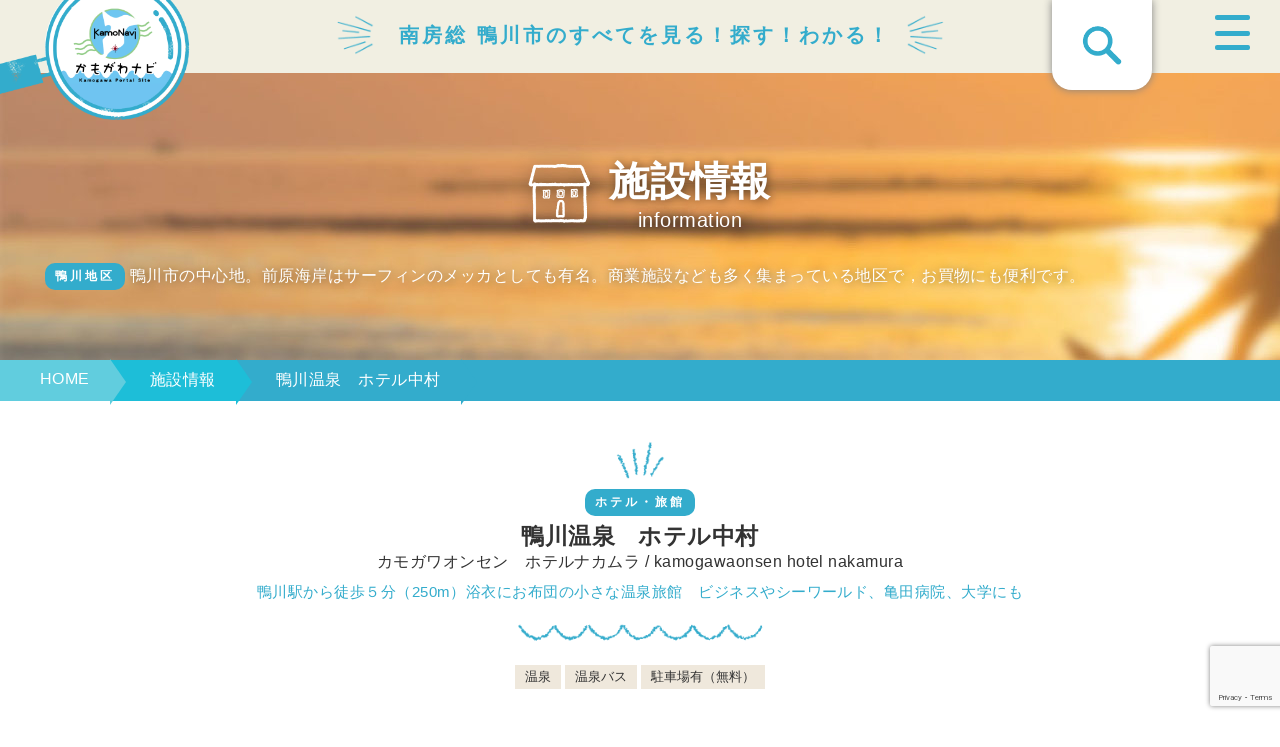

--- FILE ---
content_type: text/html; charset=UTF-8
request_url: https://www.kamonavi.jp/member/%E9%B4%A8%E5%B7%9D%E6%B8%A9%E6%B3%89%E3%80%80%E3%83%9B%E3%83%86%E3%83%AB%E4%B8%AD%E6%9D%91/
body_size: 28094
content:
<!DOCTYPE html>
<html lang="ja" class="no-js no-svg">
<head>
<!-- Google Tag Manager -->
<script>(function(w,d,s,l,i){w[l]=w[l]||[];w[l].push({'gtm.start':
new Date().getTime(),event:'gtm.js'});var f=d.getElementsByTagName(s)[0],
j=d.createElement(s),dl=l!='dataLayer'?'&l='+l:'';j.async=true;j.src=
'https://www.googletagmanager.com/gtm.js?id='+i+dl;f.parentNode.insertBefore(j,f);
})(window,document,'script','dataLayer','GTM-W34GHJR');</script>
<!-- End Google Tag Manager -->
<meta charset="UTF-8">
<meta name="viewport" content="width=device-width, initial-scale=1">
<link rel="profile" href="http://gmpg.org/xfn/11">


<script src="https://www.kamonavi.jp/wp-content/themes/twentyseventeen-child/lib/jquery-3.6.0.min.js"></script>
<!-- <script src="https://ajax.googleapis.com/ajax/libs/jquery/3.2.1/jquery.min.js"></script> -->
<script>
var $apice = jQuery.noConflict(true);
</script>
<!-- <script src="https://www.kamonavi.jp/wp-content/themes/twentyseventeen-child/js/ap_core.js"></script> -->
	
<script>(function(html){html.className = html.className.replace(/\bno-js\b/,'js')})(document.documentElement);</script>
<title>鴨川温泉　ホテル中村 &#8211; かもナビ | 鴨川のすべてを見る！探す！わかる！-Kamogawa Portal Site-</title>
<meta name='robots' content='max-image-preview:large' />
<link rel='dns-prefetch' href='//www.google.com' />
<link rel='dns-prefetch' href='//s.w.org' />
<link rel="alternate" type="application/rss+xml" title="かもナビ | 鴨川のすべてを見る！探す！わかる！-Kamogawa Portal Site- &raquo; フィード" href="https://www.kamonavi.jp/feed/" />
<link rel="alternate" type="application/rss+xml" title="かもナビ | 鴨川のすべてを見る！探す！わかる！-Kamogawa Portal Site- &raquo; コメントフィード" href="https://www.kamonavi.jp/comments/feed/" />
		<script>
			window._wpemojiSettings = {"baseUrl":"https:\/\/s.w.org\/images\/core\/emoji\/13.0.1\/72x72\/","ext":".png","svgUrl":"https:\/\/s.w.org\/images\/core\/emoji\/13.0.1\/svg\/","svgExt":".svg","source":{"concatemoji":"https:\/\/www.kamonavi.jp\/wp-includes\/js\/wp-emoji-release.min.js?ver=5.7.3"}};
			!function(e,a,t){var n,r,o,i=a.createElement("canvas"),p=i.getContext&&i.getContext("2d");function s(e,t){var a=String.fromCharCode;p.clearRect(0,0,i.width,i.height),p.fillText(a.apply(this,e),0,0);e=i.toDataURL();return p.clearRect(0,0,i.width,i.height),p.fillText(a.apply(this,t),0,0),e===i.toDataURL()}function c(e){var t=a.createElement("script");t.src=e,t.defer=t.type="text/javascript",a.getElementsByTagName("head")[0].appendChild(t)}for(o=Array("flag","emoji"),t.supports={everything:!0,everythingExceptFlag:!0},r=0;r<o.length;r++)t.supports[o[r]]=function(e){if(!p||!p.fillText)return!1;switch(p.textBaseline="top",p.font="600 32px Arial",e){case"flag":return s([127987,65039,8205,9895,65039],[127987,65039,8203,9895,65039])?!1:!s([55356,56826,55356,56819],[55356,56826,8203,55356,56819])&&!s([55356,57332,56128,56423,56128,56418,56128,56421,56128,56430,56128,56423,56128,56447],[55356,57332,8203,56128,56423,8203,56128,56418,8203,56128,56421,8203,56128,56430,8203,56128,56423,8203,56128,56447]);case"emoji":return!s([55357,56424,8205,55356,57212],[55357,56424,8203,55356,57212])}return!1}(o[r]),t.supports.everything=t.supports.everything&&t.supports[o[r]],"flag"!==o[r]&&(t.supports.everythingExceptFlag=t.supports.everythingExceptFlag&&t.supports[o[r]]);t.supports.everythingExceptFlag=t.supports.everythingExceptFlag&&!t.supports.flag,t.DOMReady=!1,t.readyCallback=function(){t.DOMReady=!0},t.supports.everything||(n=function(){t.readyCallback()},a.addEventListener?(a.addEventListener("DOMContentLoaded",n,!1),e.addEventListener("load",n,!1)):(e.attachEvent("onload",n),a.attachEvent("onreadystatechange",function(){"complete"===a.readyState&&t.readyCallback()})),(n=t.source||{}).concatemoji?c(n.concatemoji):n.wpemoji&&n.twemoji&&(c(n.twemoji),c(n.wpemoji)))}(window,document,window._wpemojiSettings);
		</script>
		<style>
img.wp-smiley,
img.emoji {
	display: inline !important;
	border: none !important;
	box-shadow: none !important;
	height: 1em !important;
	width: 1em !important;
	margin: 0 .07em !important;
	vertical-align: -0.1em !important;
	background: none !important;
	padding: 0 !important;
}
</style>
	<link rel='stylesheet' id='sb_instagram_styles-css'  href='https://www.kamonavi.jp/wp-content/plugins/instagram-feed/css/sbi-styles.min.css?ver=2.9.1' media='all' />
<link rel='stylesheet' id='wp-block-library-css'  href='https://www.kamonavi.jp/wp-includes/css/dist/block-library/style.min.css?ver=5.7.3' media='all' />
<link rel='stylesheet' id='wp-block-library-theme-css'  href='https://www.kamonavi.jp/wp-includes/css/dist/block-library/theme.min.css?ver=5.7.3' media='all' />
<link rel='stylesheet' id='contact-form-7-css'  href='https://www.kamonavi.jp/wp-content/plugins/contact-form-7/includes/css/styles.css?ver=5.4' media='all' />
<link rel='stylesheet' id='twentyseventeen-style-css'  href='https://www.kamonavi.jp/wp-content/themes/twentyseventeen-child/style.css?ver=20201208' media='all' />
<link rel='stylesheet' id='twentyseventeen-block-style-css'  href='https://www.kamonavi.jp/wp-content/themes/twentyseventeen/assets/css/blocks.css?ver=20190105' media='all' />
<!--[if lt IE 9]>
<link rel='stylesheet' id='twentyseventeen-ie8-css'  href='https://www.kamonavi.jp/wp-content/themes/twentyseventeen/assets/css/ie8.css?ver=20161202' media='all' />
<![endif]-->
<!--[if lt IE 9]>
<script src='https://www.kamonavi.jp/wp-content/themes/twentyseventeen/assets/js/html5.js?ver=20161020' id='html5-js'></script>
<![endif]-->
<script src='https://www.kamonavi.jp/wp-includes/js/jquery/jquery.min.js?ver=3.5.1' id='jquery-core-js'></script>
<script src='https://www.kamonavi.jp/wp-includes/js/jquery/jquery-migrate.min.js?ver=3.3.2' id='jquery-migrate-js'></script>
<link rel="https://api.w.org/" href="https://www.kamonavi.jp/wp-json/" /><link rel="alternate" type="application/json" href="https://www.kamonavi.jp/wp-json/wp/v2/member/69944" /><link rel="EditURI" type="application/rsd+xml" title="RSD" href="https://www.kamonavi.jp/xmlrpc.php?rsd" />
<link rel="wlwmanifest" type="application/wlwmanifest+xml" href="https://www.kamonavi.jp/wp-includes/wlwmanifest.xml" /> 
<meta name="generator" content="WordPress 5.7.3" />
<link rel="canonical" href="https://www.kamonavi.jp/member/%e9%b4%a8%e5%b7%9d%e6%b8%a9%e6%b3%89%e3%80%80%e3%83%9b%e3%83%86%e3%83%ab%e4%b8%ad%e6%9d%91/" />
<link rel='shortlink' href='https://www.kamonavi.jp/?p=69944' />
<link rel="alternate" type="application/json+oembed" href="https://www.kamonavi.jp/wp-json/oembed/1.0/embed?url=https%3A%2F%2Fwww.kamonavi.jp%2Fmember%2F%25e9%25b4%25a8%25e5%25b7%259d%25e6%25b8%25a9%25e6%25b3%2589%25e3%2580%2580%25e3%2583%259b%25e3%2583%2586%25e3%2583%25ab%25e4%25b8%25ad%25e6%259d%2591%2F" />
<link rel="alternate" type="text/xml+oembed" href="https://www.kamonavi.jp/wp-json/oembed/1.0/embed?url=https%3A%2F%2Fwww.kamonavi.jp%2Fmember%2F%25e9%25b4%25a8%25e5%25b7%259d%25e6%25b8%25a9%25e6%25b3%2589%25e3%2580%2580%25e3%2583%259b%25e3%2583%2586%25e3%2583%25ab%25e4%25b8%25ad%25e6%259d%2591%2F&#038;format=xml" />
<!-- Instagram Feed CSS -->
<style type="text/css">
@media screen and (max-width: 450px) {
 #sb_instagram.sbi_col_9.sbi_disable_mobile #sbi_images .sbi_item {
    width: 33.3333%!important;
  }
}
</style>
<style>.recentcomments a{display:inline !important;padding:0 !important;margin:0 !important;}</style><link rel="icon" href="https://www.kamonavi.jp/wp-content/uploads/2021/06/cropped-2021-06-02-1-32x32.png" sizes="32x32" />
<link rel="icon" href="https://www.kamonavi.jp/wp-content/uploads/2021/06/cropped-2021-06-02-1-192x192.png" sizes="192x192" />
<link rel="apple-touch-icon" href="https://www.kamonavi.jp/wp-content/uploads/2021/06/cropped-2021-06-02-1-180x180.png" />
<meta name="msapplication-TileImage" content="https://www.kamonavi.jp/wp-content/uploads/2021/06/cropped-2021-06-02-1-270x270.png" />
<!-- <link href="https://www.kamonavi.jp/wp-content/themes/twentyseventeen-child/style/reset.css" rel="stylesheet" type="text/css" media="all"> -->
<script src="https://www.kamonavi.jp/wp-content/themes/twentyseventeen-child/js/ofi.min.js"></script>

<link href="  https://www.kamonavi.jp/wp-content/themes/twentyseventeen-child/lib/slick-theme.css" rel="stylesheet" type="text/css" media="all">
<link href=" https://www.kamonavi.jp/wp-content/themes/twentyseventeen-child/lib/slick.css" rel="stylesheet" type="text/css" media="all">
<script type="text/javascript" src="https://www.kamonavi.jp/wp-content/themes/twentyseventeen-child/lib/slick.min.js"></script>

<link rel="stylesheet/less" type="text/css" href="https://www.kamonavi.jp/wp-content/themes/twentyseventeen-child/style/ap_styles.less" media="all"/>
<script type="text/javascript">
var less = {
    env: 'development'
};
</script>
<script src="https://www.kamonavi.jp/wp-content/themes/twentyseventeen-child/js/less.js"></script>
<script src="https://www.kamonavi.jp/wp-content/themes/twentyseventeen-child/lib/jquery.qrcode.js"></script>
<script src="https://www.kamonavi.jp/wp-content/themes/twentyseventeen-child/lib/qrcode.js"></script>

</head>
<body >
<!-- Google Tag Manager (noscript) -->
<noscript><iframe src="https://www.googletagmanager.com/ns.html?id=GTM-W34GHJR"
height="0" width="0" style="display:none;visibility:hidden"></iframe></noscript>
<!-- End Google Tag Manager (noscript) -->
<header id="masthead" class="site-header" role="banner">
<div class="ap_menu_box">
	<div class="ap_col_parent">
        <div class="ap_col_child_12">
		<h3 class="ap_toggle_parent"><img src="https://www.kamonavi.jp/img/icon_01.png" alt="メニューアイコン">宿泊・温泉</h3>
		<ul>
							<li><a href="https://www.kamonavi.jp/member_cat/2001">ホテル・旅館</a></li>
							<li><a href="https://www.kamonavi.jp/member_cat/2002">ペンション</a></li>
							<li><a href="https://www.kamonavi.jp/member_cat/2003">民宿</a></li>
							<li><a href="https://www.kamonavi.jp/member_cat/2005">農家民泊</a></li>
							<li><a href="https://www.kamonavi.jp/member_cat/%e5%8f%a4%e6%b0%91%e5%ae%b6%e5%ae%bf">古民家宿</a></li>
											<li><a href="https://www.kamonavi.jp/kominatoonsen/">鴨川・小湊温泉</a></li>
										<li><a href="https://www.kamonavi.jp/higaeri_map/">日帰り入浴MAP</a></li>
										<li><a href="https://www.kamonavi.jp/vw/">鴨川ビタミンウォーク</a></li>
										<li><a href="https://www.kamonavi.jp/hinan/">津波避難ビル</a></li>
							</ul>

		<h3 class="ap_toggle_parent"><img src="https://www.kamonavi.jp/img/icon_02.png" alt="メニューアイコン">飲食店</h3>
		<ul>
							<li><a href="https://www.kamonavi.jp/member_cat/530001">和食</a></li>
							<li><a href="https://www.kamonavi.jp/member_cat/530002">洋食</a></li>
							<li><a href="https://www.kamonavi.jp/member_cat/530003">中華</a></li>
							<li><a href="https://www.kamonavi.jp/member_cat/530004">居酒屋・スナック</a></li>
							<li><a href="https://www.kamonavi.jp/member_cat/530005">無国籍料理</a></li>
							<li><a href="https://www.kamonavi.jp/member_cat/530006">喫茶</a></li>
							<li><a href="https://www.kamonavi.jp/member_cat/530007">一般食堂</a></li>
							<li><a href="https://www.kamonavi.jp/member_cat/530008">ファミリーレストラン</a></li>
							<li><a href="https://www.kamonavi.jp/member_cat/530009">ファーストフード</a></li>
							<li><a href="https://www.kamonavi.jp/member_cat/530010">弁当・仕出し</a></li>
							<li><a href="https://www.kamonavi.jp/member_cat/530011">その他</a></li>
											<li><a href="https://www.kamonavi.jp/oragadon/">おらが丼</a></li>
										<li><a href="https://www.kamonavi.jp/kyoudo/">郷土料理研究会</a></li>
										<li><a href="https://www.kamonavi.jp/hinan/">津波避難ビル</a></li>
							</ul>   

		<h3 class="ap_toggle_parent"><img src="https://www.kamonavi.jp/img/icon_03.png" alt="メニューアイコン">見どころ</h3>
		<ul>
							<li><a href="https://www.kamonavi.jp/member_cat/1001">観光施設</a></li>
							<li><a href="https://www.kamonavi.jp/member_cat/1002">歴史文化</a></li>
							<li><a href="https://www.kamonavi.jp/member_cat/1003">スポーツ施設</a></li>
							<li><a href="https://www.kamonavi.jp/member_cat/1004">海水浴</a></li>
							<li><a href="https://www.kamonavi.jp/member_cat/1005">風景</a></li>
							<li><a href="https://www.kamonavi.jp/member_cat/1009">神社</a></li>
							<li><a href="https://www.kamonavi.jp/member_cat/1015">温泉</a></li>
							<li><a href="https://www.kamonavi.jp/member_cat/1021">アウトドア</a></li>
							<li><a href="https://www.kamonavi.jp/member_cat/1031">体験施設</a></li>
							<li><a href="https://www.kamonavi.jp/member_cat/1032">観光農園</a></li>
							<li><a href="https://www.kamonavi.jp/member_cat/%e3%82%b5%e3%82%a6%e3%83%8a">サウナ</a></li>
											<li><a href="https://www.kamonavi.jp/ihati/">波の伊八</a></li>
										<li><a href="https://www.kamonavi.jp/vw/">鴨川ビタミンウォーク</a></li>
										<li><a href="https://www.kamonavi.jp/kamochari/">レンタサイクル</a></li>
										<li><a href="https://www.kamonavi.jp/hinan/">津波避難ビル</a></li>
							</ul>

		<h3 class="ap_toggle_parent"><img src="https://www.kamonavi.jp/img/icon_04.png" alt="メニューアイコン">体験プログラム</h3>
		<ul>
							<li><a href="https://www.kamonavi.jp/division/1">農業</a></li>
							<li><a href="https://www.kamonavi.jp/division/2">漁業</a></li>
							<li><a href="https://www.kamonavi.jp/division/3">自然観察</a></li>
							<li><a href="https://www.kamonavi.jp/division/4">エコツアー</a></li>
							<li><a href="https://www.kamonavi.jp/division/5">歴史文化</a></li>
							<li><a href="https://www.kamonavi.jp/division/6">食文化</a></li>
							<li><a href="https://www.kamonavi.jp/division/7">創作</a></li>
							<li><a href="https://www.kamonavi.jp/division/8">スポーツ</a></li>
							<li><a href="https://www.kamonavi.jp/division/9">その他</a></li>
					</ul>

		<h3 class="ap_toggle_parent"><img src="https://www.kamonavi.jp/img/icon_05.png" alt="メニューアイコン">特産品</h3>
		<ul>
							<li><a href="https://www.kamonavi.jp/member_cat/4001">海産物</a></li>
							<li><a href="https://www.kamonavi.jp/member_cat/4002">農産物</a></li>
							<li><a href="https://www.kamonavi.jp/member_cat/4011">酒類</a></li>
							<li><a href="https://www.kamonavi.jp/member_cat/4012">銘菓</a></li>
							<li><a href="https://www.kamonavi.jp/member_cat/4021">伝統工芸</a></li>
							<li><a href="https://www.kamonavi.jp/member_cat/4022">アート</a></li>
			            		</ul>


				<h3 class="ap_toggle_parent yellow"><img src="https://www.kamonavi.jp/img/icon_06.png" alt="メニューアイコン">鴨川について</h3>
		<ul>
									<!-- <li><a href="https://www.kamonavi.jp/member_cat/"></a></li> -->
													<li><a href="https://www.kamonavi.jp/info/">市勢</a></li>
										<li><a href="https://www.kamonavi.jp/history/">歴史</a></li>
										<li><a href="https://www.kamonavi.jp/industry/">産業</a></li>
										<li><a href="https://www.kamonavi.jp/access/">アクセス</a></li>
										<li><a href="https://www.kamonavi.jp/hinan/">津波避難ビル</a></li>
							</ul>
				<h3 class="ap_toggle_parent yellow"><img src="https://www.kamonavi.jp/img/icon_07.png" alt="メニューアイコン">生活</h3>
		<ul>
									<!-- <li><a href="https://www.kamonavi.jp/member_cat/"></a></li> -->
													<li><a href="https://www.kamonavi.jp/kamogawa-seikatsu/">くらしの便利帳</a></li>
										<li><a href="https://www.kamonavi.jp/hinan/">津波避難ビル</a></li>
										<li><a href="https://www.kamonavi.jp/taicard/">たいカード</a></li>
										<li><a href="https://www.kamonavi.jp/ijyuu/">移住</a></li>
							</ul>
				<h3 class="ap_toggle_parent yellow"><img src="https://www.kamonavi.jp/img/icon_08.png" alt="メニューアイコン">観光ガイド</h3>
		<ul>
									<!-- <li><a href="https://www.kamonavi.jp/member_cat/"></a></li> -->
													<li><a href="https://www.kamonavi.jp/taxi/">観光タクシー</a></li>
							</ul>
					
<h3 class="ap_toggle_parent yellow"><img src="/img/icon_06.png" alt="メニューアイコン">レンタサイクル</h3>
<ul>
	<li><a href="/kamochari/">かもチャリ</a></li>
	<li><a href="https://wellspo.jp/rental/cycle/" target="_blank">レンタサイクル</a></li>
</ul>


        </div>
	</div>
</div>
<div class="ap_menu">
	<div class="ap_border_radius_manual ap_right_text ap_border_radius">
		<div class="ap_menu_btn_trigger">
			<span></span>
			<span></span>
			<span></span>
		</div>
	</div>
</div>
<div class="ap_common_head">
	<img src="https://www.kamonavi.jp/img/header_text_left.png" alt="" class="ap_sm_hidden">
	<h1 class="ap_sm_hidden">南房総 鴨川市のすべてを見る！探す！わかる！</h1>
	<img src="https://www.kamonavi.jp/img/header_text_right.png" alt="" class="ap_sm_hidden">
</div>
</header><!-- #masthead -->


<div class="wrap">
	<div id="primary" class="content-area">
		<main id="main" class="site-main" role="main">
		<div class="ap_search"><img src="https://www.kamonavi.jp/img/icon_search.png"></div>
<div class="ap_search_area"><p class="ap_closed">×</p><form role="search" method="get" id="searchform" class="searchform" action="https://www.kamonavi.jp/">
	<div class="ap_flex center just_center">
		<p class="ap_padding_side_half ap_sm_15"><img class="ap_search_icon" src="https://www.kamonavi.jp/img/icon_search.png" alt="検索"></p>
		<p class="ap_font_bold ap_sm_hidden">かもがわナビから瞬時に探す！</p>
		<p class="ap_sm_60"><input type="text" class="ap_search_text" placeholder="キーワードや「かもナビコード」を入れてください。" value="" name="s" id="s" /></p>
        <button class="ap_search_sbmt ap_sm_25" type="submit" id="searchsubmit">検索</button>
	</div>
</form>
</div>
<section class="ap_col_container ap_padding_top_bottom_large ap_single_header try">
     <div class="ap_col_parent">
        <div class="ap_col_child_12 ap_single_header_title">
            <img src="https://www.kamonavi.jp/img/icon_01_white.png" alt="施設情報ロゴ" class="header_logo">
            <div>
                <h1 class="">施設情報</h1>
                <p class="">information</p>
            </div>
         </div>
    </div>
    <div class="ap_bg_top2 child"><a href="https://www.kamonavi.jp"><img src="https://www.kamonavi.jp/img/logo_sub.png"></a></div>
    <!--体験プログラムのシングルのみヘッダーに説明が入ります-->
            <div class="ap_col_parent">
            <div class="ap_col_child_12">
                <div class="ap_flex center ap_margin-top sm_block ap_center_text">
                                            <p class="ap_cut">鴨川地区</p>
                        <p class="ap_text-shadow ap_white">鴨川市の中心地。前原海岸はサーフィンのメッカとしても有名。商業施設なども多く集まっている地区で，お買物にも便利です。</p>
                                    </div>
            </div>
        </div>
    </section>





<section class="ap_col_container full top_pankuzu">
            <div class="ap_col_child_p_12 ap_flex" typeof="BreadcrumbList" vocab="https://schema.org/">
                <span class="ap_pankuzu home" property="itemListElement" typeof="ListItem" class="top">
                    <a property="item" typeof="WebPage" href="https://www.kamonavi.jp">
                        <span property="name">HOME</span>
                    </a>
                </span>
                                    <span class="ap_pankuzu" property="itemListElement" typeof="ListItem">
                        <a property="item" typeof="WebPage" href="https://www.kamonavi.jp/member">
                            <span property="name">施設情報</span>
                        </a>
                        <meta property="position" content="2">
                    </span>
                    
                    
                    
                    <span class="ap_pankuzu" property="itemListElement" typeof="ListItem">
                        <span property="name">鴨川温泉　ホテル中村</span>
                        <meta property="position" content="3">
                    </span>
                            </div>
</section><script>
    $apice(".ap_single_header.try").css("background-image","url("+ "https://www.kamonavi.jp/wp-content/uploads/2021/05/top_kamogawa-scaled.jpg" +")")
    
    $apice(function() {
        $apice(".ap_search").on("click", function() {
                $apice(this).addClass("on");
                $apice(this).next().slideDown();
                $apice(this).next().css("display","flex");
            }
        );
    });
    
    $apice(function() {
        $apice(".ap_closed").on("click", function() {
                $apice(".ap_search_area").slideUp();
                $apice(".ap_search").removeClass("on");
           }
    )
});
    

    
</script>

<section class="ap_col_container ap_padding_top_bottom_large ap_relative sm_side">
    <div class="ap_col_parent">
        <div class="ap_col_child_12 ap_h1_title">
            <img src="https://www.kamonavi.jp/img/h1_top.png" alt="タイトル画像" class="head">
            <div>
                <p class="ap_cut">ホテル・旅館</p>                <h1>鴨川温泉　ホテル中村</h1>
                <p>
                                            カモガワオンセン　ホテルナカムラ                                                                /
                                                                kamogawaonsen hotel nakamura                                    </p>
            </div>
                            <p class="color_ex">鴨川駅から徒歩５分（250m）浴衣にお布団の小さな温泉旅館　ビジネスやシーワールド、亀田病院、大学にも</p>
                                    <img src="https://www.kamonavi.jp/img/h1_under.png" alt="タイトル画像" class="under">
            <div class="ap_flex ap_margin-top">
                                                            <p class="ap_cut brown">温泉</p>
                                                                                                        <p class="ap_cut brown">温泉バス</p>
                                                    <p class="ap_cut brown">駐車場有（無料）</p>
                                                                            </div>
        </div>
    </div>
</section>
 
<section class="ap_col_container ap_padding_top_bottom sm_side">
    <div class="ap_col_parent">
        <div class="ap_col_child_12 ap_single_img">
            <img src="https://www.kamonavi.jp/old_upload/09_member_db/RKKO0005-upfile_1.png" alt="タイトル画像" class="under ap_object_fit">
             
                                    <p class="try_ex">10部屋ちょっとの小さな温泉宿です。房総の海の幸や新潟コシヒカリなど、食材にとことんこだわった朝食が自慢の小さな宿です。ＪＲ安房鴨川駅から徒歩2分、鴨川シーワールドへ車で3分と観光にも便利です。
（ご宿泊は、朝食付または素泊まりです。）</p>
                                    </div>
    </div>
</section>
<section class="ap_col_container ap_padding_top_bottom sm_side">
    <div class="ap_col_parent">
        <div class="ap_col_child_12">
            <div class="ap_flex center just_center ap_to_contact_wrap">
                <h2 class="ap_to_contact"><span class="ap_phone_hidden">このページへの</span>お問い合わせ</h2>
                                <div class="ap_relative click_tel">
                <a href="tel:04-7092-2258" class="ap_blue_btn contact"><span><img src="https://www.kamonavi.jp/img/icon_tel.png" alt="電話"><span class="ap_sm1200_hidden">電話でお問い合わせ</span></span></a>
                    <div class="ap_hukidasi_wrap">
                         <div class="hukidasi"><p class="ap_blue">鴨川温泉　ホテル中村</p><p>電話番号：<a href="tel:04-7092-2258">04-7092-2258</a></p></div>
                    </div>
                </div>
                                    <a href="http://www.hotel-nakamura.co.jp/" class="ap_blue_btn contact" target="_blank"><span><img src="https://www.kamonavi.jp/img/icon_web.png" alt="ウェブ"><span class="ap_sm1200_hidden">WEBサイトはこちら</span></span></a>
                            </div>
        </div>
    </div>
</section>
<section class="ap_col_container ap_padding_top_bottom sm_side">
    <div class="ap_col_parent ap_single_content_wrap">
                <div class="ap_col_child_8">
            <h2>宿泊情報</h2>
                            <h3>チェックイン</h3>
                <p>15:00</p>
                                        <h3>ラストチェックイン</h3>
                <p>22:00</p>
                                        <h3>チェックアウト</h3>
                <p>10:00</p>
                    </div>
                <div class="ap_col_child4">
            <h2>場所</h2>
                            <p>最寄り駅：安房鴨川駅</p>
                                        <p>JR安房鴨川駅より徒歩５分（250m）</p>
                                        <p>鴨川シーワールドから車で３分（17km）</p>
                                        <h3>[駐車場：普通]</h3>
                <p>20台</p>
                                                    <h3>[駐車場：大型]</h3>
                <p>2台</p>
                                                            
                            <div class="ap_map_section">
                    <div class="ap_map_wrap">
                        
<style type="text/css">
.ap_google_map_area {
    width:  100%;
    height: 50vh;
    min-height:500px
}
/* .ap_google_map_area gm-svpc{
    width:  auto;
}; */
</style>

<script src="https://maps.googleapis.com/maps/api/js?key=AIzaSyC1Uu9iLRvHSTdllA8EV8lMJUQYqjFYLis&callback=initMap" async defer></script>

<div id="google-map" class="ap_google_map_area">
    <!-- googlemap生成場所 -->
</div>
<script type="text/javascript">
//###############################################
// Google Map
//###############################################

function initMap() {
    // マーカー
    var marker = [];
    // infoWindowに表示する用の情報を格納する配列
    var linkArray = new Array();
    var titleArray = new Array();
    var placeArray = new Array();
    var textArray = new Array();
    // ウィンドウ用インスタンス
    var infoWindow = new google.maps.InfoWindow();
    // 地点
    var points = new google.maps.LatLng('35.107526', '140.106258');
    // マップのセンター地点
    var center_points = new google.maps.LatLng(35.107526, 140.106258);   
    // マップの生成
    var map = new google.maps.Map(document.getElementById("google-map"), {
        // マップの中心
        center: center_points,
        
        // ズームレベル
        zoom: 12.5,
        // googleマップの表示種別
        // ROADMAP    道路や建物などが表示される地図
        // SATELLITE  衛星写真を使った地図
        // HYBRID     ROADMAPとSATELLITEの複合した地図
        // TERRAIN    地形情報を使った地図
        mapTypeId: google.maps.MapTypeId.ROADMAP,
        // 拡大縮小のナビの表示
        navigationControl: true,
        // 縮尺の表示
        scaleControl: true,
        // 地図の種別切り替えの表示
        mapTypeControl: true,
        streetViewControl: false,//ストリートビュー コントロール
        // streetViewControlOptions: {
        //     position: google.maps.ControlPosition.TOP_LEFT
        // },
        styles: [
            //全てのラベルを非表示
            {
                featureType: 'all',
                elementType: 'labels',
                stylers: [
                  {visibility: 'off'},
                ],
            },
            //「poi=観光スポットや施設など」のアイコンのみ再表示
            {
                featureType: 'poi',
                elementType: 'labels.icon',
                stylers: [
                  {visibility: 'inherit'},
                ],
            },
            //「transit=交通機関など」のアイコンのみ再表示
            {
                featureType: 'transit',
                elementType: 'all',
                stylers: [
                    {visibility: 'inherit'},
                ],
            },
        ],
    });
            //地点
        var points = new google.maps.LatLng('35.107526', '140.106258');

        var point_exist = JSON.stringify(points);

        if(point_exist[7] != 0){

            linkArray["0"] = "https://www.kamonavi.jp/member/%e9%b4%a8%e5%b7%9d%e6%b8%a9%e6%b3%89%e3%80%80%e3%83%9b%e3%83%86%e3%83%ab%e4%b8%ad%e6%9d%91/";
            titleArray["0"] = "鴨川温泉　ホテル中村";
            placeArray["0"] = "鴨川市横渚843";
            textArray["0"] = "04-7092-2258";
        
            // マーカー生成
            marker[0] = new google.maps.Marker({
                // 位置情報
                position: points,
                // 表示するマップ情報
                map: map,
                // アイコン情報(設定しない場合はデフォルトの赤いマーカーが表示されます。)
                icon: {
                    //アイコンのURL
                    url: 'https://maps.google.com/mapfiles/ms/icons/green-dot.png',
                    //サイズ
                    scaledSize: new google.maps.Size(40, 40)
                }
            });

            // クリック時吹き出し設定
            marker[0].addListener("click", function(){
                // 吹き出しに表示する内容
                infoWindow.setContent("<a href='https://www.kamonavi.jp/member/%e9%b4%a8%e5%b7%9d%e6%b8%a9%e6%b3%89%e3%80%80%e3%83%9b%e3%83%86%e3%83%ab%e4%b8%ad%e6%9d%91/'>鴨川温泉　ホテル中村</a><br/>鴨川市横渚843<br/>04-7092-2258");
                // マーカー情報とマップ情報設定
                infoWindow.open(map, marker[0]);
            });
        };


        
            

    $apice(".get_map_position").on('click', function(e) {
        e.preventDefault();
        let cnt = $apice(this).attr("data-cnt");
        infoWindow.setContent("<a href='" + linkArray[cnt] + "'>" + titleArray[cnt] + "</a><br/>" + placeArray[cnt] + "<br/>" + textArray[cnt]);
        infoWindow.open(map, marker[cnt]);
        $apice("#google-map").get(0).scrollIntoView(true)
    });

}
</script>                    </div>
                </div>
                <a href="" class="ap_single_map_search ap_blue_btn ap_margin-top ap_margin-bottom_sm"><span>MAPはこちら</span></a>
                            
        </div>
    </div>
</section>
    <section class="ap_col_container ap_padding_top_bottom sm_side">
        <div class="ap_col_parent">
            <div class="ap_col_child_12">
                <div class="ap_single_img_wrap">
                
                    
                    <div>
                        <img src="/old_upload/09_member_db/RKKO0005-upfile_2.jpg" alt="画像" class="ap_object_fit">
                        <p class="ap_font_bold">小さいながらあっったまる温泉（硫黄泉）</p>
                        <p>中村は小さな宿です。お部屋もお風呂も小さめです。露天風呂や貸切風呂はありません。皆様のご協力をお願いいたします。</p>
                    </div>

                    
                    <div>
                        <img src="/old_upload/09_member_db/RKKO0005-upfile_3.jpg" alt="画像" class="ap_object_fit">
                        <p class="ap_font_bold">ロビーでは小さな草花も</p>
                        <p>ロビーでは高速WIFIが使えます。</p>
                    </div>

                    
                    <div>
                        <img src="/old_upload/09_member_db/RKKO0005-upfile_4.jpg" alt="画像" class="ap_object_fit">
                        <p class="ap_font_bold">刺身盛りや煮魚の【ご馳走朝ごはん】が人気！</p>
                        <p>朝からご馳走です。お刺身が５種～と時期時期の煮魚が付いた大ご馳走の朝ごはんです。量もたくさんなので朝８時からのご用意になります。是非！</p>
                    </div>

                                    </div>
            </div>
        </div>
    </section>
<section class="ap_col_container ap_padding_top_bottom sm_side">
    <div class="ap_col_parent">
        <div class="ap_col_child_12">
            <table class="program_table">
                                <tr>
                    <th>住所</th>
                    <td>
                                                    <p>〒296-0001</p>
                                                                            千葉県                                                                                鴨川市                                                                                横渚843                                                                    </td>
                    </tr>
                                                    <tr>
                        <th>TEL</th>
                        <td>
                            04-7092-2258                                                    </td>
                    </tr>
                                                    <tr>
                        <th>FAX</th>
                        <td>04-7092-2225</td>
                    </tr>
                                    <tr>
                        <th>WEB</th>
                        <td>
                                                                                                                                    <a href="http://www2.489ban.net/v4/client/plan/list/customer/nakamura" target="_blank">http://www2.489ban.net/v4/client/plan/list/customer/nakamura</a>
                                                                                                                                                                                                            </td>
                    </tr>
                                                    <tr>
                        <th>アクセス</th>
                        <td>
                                                            <p>JR安房鴨川駅より徒歩５分（250m）</p>
                                                                                        <p>鴨川シーワールドから車で３分（17km）</p>
                                                                                </td>
                    </tr>
                                                                                    <tr>
                        <th>チェックイン&アウト</th>
                        <td>
                                                            チェックイン/15:00                                                                                        最終チェックイン/22:00                                                                                        チェックアウト/10:00                                                    </td>
                    </tr>
                                                    <tr>
                        <th>下限料金</th>
                        <td>
                                                            <p>素泊まり・平日/5000円</p>
                                                                                        <p>素泊まり・休前日/7000円</p>
                                                                                        <p>1泊朝食・平日/7000円</p>
                                                                                        <p>1泊朝食・休前日/9000円</p>
                                                                                                            </td>
                    </tr>
                                                    <tr>
                        <th>パーキング</th>
                        <td>
                                                    <p>[駐車場　：普通]20台</p>
                                                                                                    <p>[駐車場　：大型]2台</p>
                                                                        </td>
                    </tr>
                                    <tr>
                        <th>人数</th>
                        <td>40</td>
                    </tr>
                                    <tr>
                        <th>部屋総数</th>
                        <td>12室(和室11室･洋室1室)</td>
                    </tr>
                                                    <tr>
                        <th>館内設備</th>
                        <td>宴会場・ラウンジ・自動販売機･浴場・マッサージサービス</td>
                    </tr>
                                                                                    <tr>
                        <th>部屋設備</th>
                        <td>洗浄機能付きトイレ･テレビ･冷暖房・電話・ポット・お茶セット・ドライヤー</td>
                    </tr>
                                                    <tr>
                        <th>アメニティー</th>
                        <td>バスタオル・ハンドタオル・歯ブラシ・カミソリ・石鹸・浴衣・シャンプー・コンディショナー・ボディーソープ</td>
                    </tr>
                                                                                    <tr>
                        <th>食事場所</th>
                        <td>夕食お部屋・食事処　朝食食事処</td>
                    </tr>
                                                    <tr>
                        <th>温泉</th>
                        <td>
                            鴨川温泉「なぎさの湯」                                                            <br/>単純硫黄冷鉱泉                                                                                        <br/>神経痛・筋肉痛・関節痛・五十肩・運動麻痺・関節のこわばり・うちみ・くじき・慢性消化器病・痔疾・冷え症・病後回復期・疲労回復・健康増進・慢性皮膚病・慢性婦人病・きりきず・糖尿病等                                                    </td>
                    </tr>
                                    <tr>
                        <th>風呂</th>
                        <td>大浴場</td>
                    </tr>
                                                
            </table>
        </div>
    </div>
</section>
<section class="ap_col_container ap_padding_top_bottom sm_side ap_margin-bottom_80sm ap_margin-bottom_100">
    <div class="ap_col_parent center between ap_qr_flex">
        <div class="ap_col_child_6">
             <div class="ap_flex center ap_to_contact_wrap">
                <h2 class="ap_to_contact"><span class="ap_phone_hidden">このページへの</span>お問い合わせ</h2>
                                <div class="ap_relative click_tel">
                <a href="tel:04-7092-2258" class="ap_blue_btn contact maru"><img src="https://www.kamonavi.jp/img/icon_tel.png" alt="電話"></a>
                    <div class="ap_hukidasi_wrap">
                         <div class="hukidasi"><p class="ap_blue">鴨川温泉　ホテル中村</p><p>電話番号：<a href="tel:04-7092-2258">04-7092-2258</a></p></div>
                         
                    </div>
                </div>
                                    <a href="http://www.hotel-nakamura.co.jp/" class="ap_blue_btn contact maru" target="_blank"><img src="https://www.kamonavi.jp/img/icon_web.png" alt="ウェブ"></a>
                            </div>
        </div>
            <div class="ap_col_child_6">
            <div class="ap_qr_wrap">
                <p>スマホ版はこちら</p>
                <div id="qrcode"></div>
                <script>
                    jQuery('#qrcode').qrcode(location.href);
                </script>
            </div>
        </div>
    </div>
</section>

<script>


    $apice(function() {
        $apice(".click_tel").on("click", function() {
            $apice(this).children(".ap_hukidasi_wrap").toggleClass("active");
        });
    });

</script>


		</main><!-- #main -->
	</div><!-- #primary -->
	</div><!-- .wrap -->

<!--
<section class="ap_col_container ap_padding_top_bottom sm_side ap_margin-bottom_80sm ap_margin-bottom_100">
    <div class="ap_col_parent center between ap_qr_flex">
        <div class="ap_col_child_6">
             <div class="ap_flex center ap_to_contact_wrap">
                <h2 class="ap_to_contact"><span class="ap_phone_hidden">このページへの</span>お問い合わせ</h2>
                <a href="" class="ap_blue_btn contact maru"><img src="https://www.kamonavi.jp/img/icon_tel.png" alt="電話"></a>
                <a href="" class="ap_blue_btn contact maru"><img src="https://www.kamonavi.jp/img/icon_mail.png" alt="メール"></a>
                <a href="" class="ap_blue_btn contact maru"><img src="https://www.kamonavi.jp/img/icon_web.png" alt="ウェブ"></a>
            </div>
        </div>
            <div class="ap_col_child_6">
            <div class="ap_qr_wrap">
                <p>スマホ版はこちら</p>
                 <img src="https://www.kamonavi.jp/img/smple_qr.png" alt="電話">
                <div id="qrcode"></div>
                <script>
                    jQuery('#qrcode').qrcode(location.href);
                </script>
            </div>
        </div>
    </div>
</section>
-->
<footer id="colophon" class="site-footer ap_padding_top_bottom_large ap_bg_blue ap_relative" role="contentinfo">
        <div class="ap_pagetop">
            <img src="https://www.kamonavi.jp/img/arrow_top.png" alt="もどる">
        </div>
        <ul>
            <li><a href="https://www.kamonavi.jp/access">アクセス</a></li>
            <li><a href="https://www.kamonavi.jp/link">リンク</a></li>
            <li><a href="https://www.kamonavi.jp/unei">運営団体</a></li>
            <li><a href="https://www.kamonavi.jp/contact">お問い合わせ</a></li>
        </ul>
        <p>Copyright (c) Kamogawa Navi, All rights reserved.</p>
</footer><!-- #colophon -->

<div class="ap_image_section">
    <div class="ap_image_wrap">
        <img id="ap_image_box_single" src="">
    </div>
</div>

<!-- Instagram Feed JS -->
<script type="text/javascript">
var sbiajaxurl = "https://www.kamonavi.jp/wp-admin/admin-ajax.php";
</script>
<script src='https://www.kamonavi.jp/wp-includes/js/dist/vendor/wp-polyfill.min.js?ver=7.4.4' id='wp-polyfill-js'></script>
<script id='wp-polyfill-js-after'>
( 'fetch' in window ) || document.write( '<script src="https://www.kamonavi.jp/wp-includes/js/dist/vendor/wp-polyfill-fetch.min.js?ver=3.0.0"></scr' + 'ipt>' );( document.contains ) || document.write( '<script src="https://www.kamonavi.jp/wp-includes/js/dist/vendor/wp-polyfill-node-contains.min.js?ver=3.42.0"></scr' + 'ipt>' );( window.DOMRect ) || document.write( '<script src="https://www.kamonavi.jp/wp-includes/js/dist/vendor/wp-polyfill-dom-rect.min.js?ver=3.42.0"></scr' + 'ipt>' );( window.URL && window.URL.prototype && window.URLSearchParams ) || document.write( '<script src="https://www.kamonavi.jp/wp-includes/js/dist/vendor/wp-polyfill-url.min.js?ver=3.6.4"></scr' + 'ipt>' );( window.FormData && window.FormData.prototype.keys ) || document.write( '<script src="https://www.kamonavi.jp/wp-includes/js/dist/vendor/wp-polyfill-formdata.min.js?ver=3.0.12"></scr' + 'ipt>' );( Element.prototype.matches && Element.prototype.closest ) || document.write( '<script src="https://www.kamonavi.jp/wp-includes/js/dist/vendor/wp-polyfill-element-closest.min.js?ver=2.0.2"></scr' + 'ipt>' );( 'objectFit' in document.documentElement.style ) || document.write( '<script src="https://www.kamonavi.jp/wp-includes/js/dist/vendor/wp-polyfill-object-fit.min.js?ver=2.3.4"></scr' + 'ipt>' );
</script>
<script src='https://www.kamonavi.jp/wp-includes/js/dist/hooks.min.js?ver=d0188aa6c336f8bb426fe5318b7f5b72' id='wp-hooks-js'></script>
<script src='https://www.kamonavi.jp/wp-includes/js/dist/i18n.min.js?ver=6ae7d829c963a7d8856558f3f9b32b43' id='wp-i18n-js'></script>
<script id='wp-i18n-js-after'>
wp.i18n.setLocaleData( { 'text direction\u0004ltr': [ 'ltr' ] } );
</script>
<script src='https://www.kamonavi.jp/wp-includes/js/dist/vendor/lodash.min.js?ver=4.17.21' id='lodash-js'></script>
<script id='lodash-js-after'>
window.lodash = _.noConflict();
</script>
<script src='https://www.kamonavi.jp/wp-includes/js/dist/url.min.js?ver=b2a17503b1ff42b789ce34b159a311cf' id='wp-url-js'></script>
<script id='wp-api-fetch-js-translations'>
( function( domain, translations ) {
	var localeData = translations.locale_data[ domain ] || translations.locale_data.messages;
	localeData[""].domain = domain;
	wp.i18n.setLocaleData( localeData, domain );
} )( "default", {"translation-revision-date":"2021-09-03 00:25:42+0000","generator":"GlotPress\/3.0.0-alpha.2","domain":"messages","locale_data":{"messages":{"":{"domain":"messages","plural-forms":"nplurals=1; plural=0;","lang":"ja_JP"},"You are probably offline.":["\u73fe\u5728\u30aa\u30d5\u30e9\u30a4\u30f3\u306e\u3088\u3046\u3067\u3059\u3002"],"Media upload failed. If this is a photo or a large image, please scale it down and try again.":["\u30e1\u30c7\u30a3\u30a2\u306e\u30a2\u30c3\u30d7\u30ed\u30fc\u30c9\u306b\u5931\u6557\u3057\u307e\u3057\u305f\u3002 \u5199\u771f\u307e\u305f\u306f\u5927\u304d\u306a\u753b\u50cf\u306e\u5834\u5408\u306f\u3001\u7e2e\u5c0f\u3057\u3066\u3082\u3046\u4e00\u5ea6\u304a\u8a66\u3057\u304f\u3060\u3055\u3044\u3002"],"An unknown error occurred.":["\u4e0d\u660e\u306a\u30a8\u30e9\u30fc\u304c\u767a\u751f\u3057\u307e\u3057\u305f\u3002"],"The response is not a valid JSON response.":["\u8fd4\u7b54\u304c\u6b63\u3057\u3044 JSON \u30ec\u30b9\u30dd\u30f3\u30b9\u3067\u306f\u3042\u308a\u307e\u305b\u3093\u3002"]}},"comment":{"reference":"wp-includes\/js\/dist\/api-fetch.js"}} );
</script>
<script src='https://www.kamonavi.jp/wp-includes/js/dist/api-fetch.min.js?ver=25cbf3644d200bdc5cab50e7966b5b03' id='wp-api-fetch-js'></script>
<script id='wp-api-fetch-js-after'>
wp.apiFetch.use( wp.apiFetch.createRootURLMiddleware( "https://www.kamonavi.jp/wp-json/" ) );
wp.apiFetch.nonceMiddleware = wp.apiFetch.createNonceMiddleware( "25ff4dd8ec" );
wp.apiFetch.use( wp.apiFetch.nonceMiddleware );
wp.apiFetch.use( wp.apiFetch.mediaUploadMiddleware );
wp.apiFetch.nonceEndpoint = "https://www.kamonavi.jp/wp-admin/admin-ajax.php?action=rest-nonce";
</script>
<script id='contact-form-7-js-extra'>
var wpcf7 = [];
</script>
<script src='https://www.kamonavi.jp/wp-content/plugins/contact-form-7/includes/js/index.js?ver=5.4' id='contact-form-7-js'></script>
<script id='twentyseventeen-skip-link-focus-fix-js-extra'>
var twentyseventeenScreenReaderText = {"quote":"<svg class=\"icon icon-quote-right\" aria-hidden=\"true\" role=\"img\"> <use href=\"#icon-quote-right\" xlink:href=\"#icon-quote-right\"><\/use> <\/svg>"};
</script>
<script src='https://www.kamonavi.jp/wp-content/themes/twentyseventeen/assets/js/skip-link-focus-fix.js?ver=20161114' id='twentyseventeen-skip-link-focus-fix-js'></script>
<script src='https://www.kamonavi.jp/wp-content/themes/twentyseventeen/assets/js/global.js?ver=20190121' id='twentyseventeen-global-js'></script>
<script src='https://www.kamonavi.jp/wp-content/themes/twentyseventeen/assets/js/jquery.scrollTo.js?ver=2.1.2' id='jquery-scrollto-js'></script>
<script src='https://www.google.com/recaptcha/api.js?render=6LfZdWYdAAAAAETQEfzWkWZK55SRSt9drwuAlify&#038;ver=3.0' id='google-recaptcha-js'></script>
<script id='wpcf7-recaptcha-js-extra'>
var wpcf7_recaptcha = {"sitekey":"6LfZdWYdAAAAAETQEfzWkWZK55SRSt9drwuAlify","actions":{"homepage":"homepage","contactform":"contactform"}};
</script>
<script src='https://www.kamonavi.jp/wp-content/plugins/contact-form-7/modules/recaptcha/index.js?ver=5.4' id='wpcf7-recaptcha-js'></script>
<script src='https://www.kamonavi.jp/wp-includes/js/wp-embed.min.js?ver=5.7.3' id='wp-embed-js'></script>
<svg style="position: absolute; width: 0; height: 0; overflow: hidden;" version="1.1" xmlns="http://www.w3.org/2000/svg" xmlns:xlink="http://www.w3.org/1999/xlink">
<defs>
<symbol id="icon-behance" viewBox="0 0 37 32">
<path class="path1" d="M33 6.054h-9.125v2.214h9.125v-2.214zM28.5 13.661q-1.607 0-2.607 0.938t-1.107 2.545h7.286q-0.321-3.482-3.571-3.482zM28.786 24.107q1.125 0 2.179-0.571t1.357-1.554h3.946q-1.786 5.482-7.625 5.482-3.821 0-6.080-2.357t-2.259-6.196q0-3.714 2.33-6.17t6.009-2.455q2.464 0 4.295 1.214t2.732 3.196 0.902 4.429q0 0.304-0.036 0.839h-11.75q0 1.982 1.027 3.063t2.973 1.080zM4.946 23.214h5.286q3.661 0 3.661-2.982 0-3.214-3.554-3.214h-5.393v6.196zM4.946 13.625h5.018q1.393 0 2.205-0.652t0.813-2.027q0-2.571-3.393-2.571h-4.643v5.25zM0 4.536h10.607q1.554 0 2.768 0.25t2.259 0.848 1.607 1.723 0.563 2.75q0 3.232-3.071 4.696 2.036 0.571 3.071 2.054t1.036 3.643q0 1.339-0.438 2.438t-1.179 1.848-1.759 1.268-2.161 0.75-2.393 0.232h-10.911v-22.5z"></path>
</symbol>
<symbol id="icon-deviantart" viewBox="0 0 18 32">
<path class="path1" d="M18.286 5.411l-5.411 10.393 0.429 0.554h4.982v7.411h-9.054l-0.786 0.536-2.536 4.875-0.536 0.536h-5.375v-5.411l5.411-10.411-0.429-0.536h-4.982v-7.411h9.054l0.786-0.536 2.536-4.875 0.536-0.536h5.375v5.411z"></path>
</symbol>
<symbol id="icon-medium" viewBox="0 0 32 32">
<path class="path1" d="M10.661 7.518v20.946q0 0.446-0.223 0.759t-0.652 0.313q-0.304 0-0.589-0.143l-8.304-4.161q-0.375-0.179-0.634-0.598t-0.259-0.83v-20.357q0-0.357 0.179-0.607t0.518-0.25q0.25 0 0.786 0.268l9.125 4.571q0.054 0.054 0.054 0.089zM11.804 9.321l9.536 15.464-9.536-4.75v-10.714zM32 9.643v18.821q0 0.446-0.25 0.723t-0.679 0.277-0.839-0.232l-7.875-3.929zM31.946 7.5q0 0.054-4.58 7.491t-5.366 8.705l-6.964-11.321 5.786-9.411q0.304-0.5 0.929-0.5 0.25 0 0.464 0.107l9.661 4.821q0.071 0.036 0.071 0.107z"></path>
</symbol>
<symbol id="icon-slideshare" viewBox="0 0 32 32">
<path class="path1" d="M15.589 13.214q0 1.482-1.134 2.545t-2.723 1.063-2.723-1.063-1.134-2.545q0-1.5 1.134-2.554t2.723-1.054 2.723 1.054 1.134 2.554zM24.554 13.214q0 1.482-1.125 2.545t-2.732 1.063q-1.589 0-2.723-1.063t-1.134-2.545q0-1.5 1.134-2.554t2.723-1.054q1.607 0 2.732 1.054t1.125 2.554zM28.571 16.429v-11.911q0-1.554-0.571-2.205t-1.982-0.652h-19.857q-1.482 0-2.009 0.607t-0.527 2.25v12.018q0.768 0.411 1.58 0.714t1.446 0.5 1.446 0.33 1.268 0.196 1.25 0.071 1.045 0.009 1.009-0.036 0.795-0.036q1.214-0.018 1.696 0.482 0.107 0.107 0.179 0.161 0.464 0.446 1.089 0.911 0.125-1.625 2.107-1.554 0.089 0 0.652 0.027t0.768 0.036 0.813 0.018 0.946-0.018 0.973-0.080 1.089-0.152 1.107-0.241 1.196-0.348 1.205-0.482 1.286-0.616zM31.482 16.339q-2.161 2.661-6.643 4.5 1.5 5.089-0.411 8.304-1.179 2.018-3.268 2.643-1.857 0.571-3.25-0.268-1.536-0.911-1.464-2.929l-0.018-5.821v-0.018q-0.143-0.036-0.438-0.107t-0.42-0.089l-0.018 6.036q0.071 2.036-1.482 2.929-1.411 0.839-3.268 0.268-2.089-0.643-3.25-2.679-1.875-3.214-0.393-8.268-4.482-1.839-6.643-4.5-0.446-0.661-0.071-1.125t1.071 0.018q0.054 0.036 0.196 0.125t0.196 0.143v-12.393q0-1.286 0.839-2.196t2.036-0.911h22.446q1.196 0 2.036 0.911t0.839 2.196v12.393l0.375-0.268q0.696-0.482 1.071-0.018t-0.071 1.125z"></path>
</symbol>
<symbol id="icon-snapchat-ghost" viewBox="0 0 30 32">
<path class="path1" d="M15.143 2.286q2.393-0.018 4.295 1.223t2.92 3.438q0.482 1.036 0.482 3.196 0 0.839-0.161 3.411 0.25 0.125 0.5 0.125 0.321 0 0.911-0.241t0.911-0.241q0.518 0 1 0.321t0.482 0.821q0 0.571-0.563 0.964t-1.232 0.563-1.232 0.518-0.563 0.848q0 0.268 0.214 0.768 0.661 1.464 1.83 2.679t2.58 1.804q0.5 0.214 1.429 0.411 0.5 0.107 0.5 0.625 0 1.25-3.911 1.839-0.125 0.196-0.196 0.696t-0.25 0.83-0.589 0.33q-0.357 0-1.107-0.116t-1.143-0.116q-0.661 0-1.107 0.089-0.571 0.089-1.125 0.402t-1.036 0.679-1.036 0.723-1.357 0.598-1.768 0.241q-0.929 0-1.723-0.241t-1.339-0.598-1.027-0.723-1.036-0.679-1.107-0.402q-0.464-0.089-1.125-0.089-0.429 0-1.17 0.134t-1.045 0.134q-0.446 0-0.625-0.33t-0.25-0.848-0.196-0.714q-3.911-0.589-3.911-1.839 0-0.518 0.5-0.625 0.929-0.196 1.429-0.411 1.393-0.571 2.58-1.804t1.83-2.679q0.214-0.5 0.214-0.768 0-0.5-0.563-0.848t-1.241-0.527-1.241-0.563-0.563-0.938q0-0.482 0.464-0.813t0.982-0.33q0.268 0 0.857 0.232t0.946 0.232q0.321 0 0.571-0.125-0.161-2.536-0.161-3.393 0-2.179 0.482-3.214 1.143-2.446 3.071-3.536t4.714-1.125z"></path>
</symbol>
<symbol id="icon-yelp" viewBox="0 0 27 32">
<path class="path1" d="M13.804 23.554v2.268q-0.018 5.214-0.107 5.446-0.214 0.571-0.911 0.714-0.964 0.161-3.241-0.679t-2.902-1.589q-0.232-0.268-0.304-0.643-0.018-0.214 0.071-0.464 0.071-0.179 0.607-0.839t3.232-3.857q0.018 0 1.071-1.25 0.268-0.339 0.705-0.438t0.884 0.063q0.429 0.179 0.67 0.518t0.223 0.75zM11.143 19.071q-0.054 0.982-0.929 1.25l-2.143 0.696q-4.911 1.571-5.214 1.571-0.625-0.036-0.964-0.643-0.214-0.446-0.304-1.339-0.143-1.357 0.018-2.973t0.536-2.223 1-0.571q0.232 0 3.607 1.375 1.25 0.518 2.054 0.839l1.5 0.607q0.411 0.161 0.634 0.545t0.205 0.866zM25.893 24.375q-0.125 0.964-1.634 2.875t-2.42 2.268q-0.661 0.25-1.125-0.125-0.25-0.179-3.286-5.125l-0.839-1.375q-0.25-0.375-0.205-0.821t0.348-0.821q0.625-0.768 1.482-0.464 0.018 0.018 2.125 0.714 3.625 1.179 4.321 1.42t0.839 0.366q0.5 0.393 0.393 1.089zM13.893 13.089q0.089 1.821-0.964 2.179-1.036 0.304-2.036-1.268l-6.75-10.679q-0.143-0.625 0.339-1.107 0.732-0.768 3.705-1.598t4.009-0.563q0.714 0.179 0.875 0.804 0.054 0.321 0.393 5.455t0.429 6.777zM25.714 15.018q0.054 0.696-0.464 1.054-0.268 0.179-5.875 1.536-1.196 0.268-1.625 0.411l0.018-0.036q-0.411 0.107-0.821-0.071t-0.661-0.571q-0.536-0.839 0-1.554 0.018-0.018 1.339-1.821 2.232-3.054 2.679-3.643t0.607-0.696q0.5-0.339 1.161-0.036 0.857 0.411 2.196 2.384t1.446 2.991v0.054z"></path>
</symbol>
<symbol id="icon-vine" viewBox="0 0 27 32">
<path class="path1" d="M26.732 14.768v3.536q-1.804 0.411-3.536 0.411-1.161 2.429-2.955 4.839t-3.241 3.848-2.286 1.902q-1.429 0.804-2.893-0.054-0.5-0.304-1.080-0.777t-1.518-1.491-1.83-2.295-1.92-3.286-1.884-4.357-1.634-5.616-1.259-6.964h5.054q0.464 3.893 1.25 7.116t1.866 5.661 2.17 4.205 2.5 3.482q3.018-3.018 5.125-7.25-2.536-1.286-3.982-3.929t-1.446-5.946q0-3.429 1.857-5.616t5.071-2.188q3.179 0 4.875 1.884t1.696 5.313q0 2.839-1.036 5.107-0.125 0.018-0.348 0.054t-0.821 0.036-1.125-0.107-1.107-0.455-0.902-0.92q0.554-1.839 0.554-3.286 0-1.554-0.518-2.357t-1.411-0.804q-0.946 0-1.518 0.884t-0.571 2.509q0 3.321 1.875 5.241t4.768 1.92q1.107 0 2.161-0.25z"></path>
</symbol>
<symbol id="icon-vk" viewBox="0 0 35 32">
<path class="path1" d="M34.232 9.286q0.411 1.143-2.679 5.25-0.429 0.571-1.161 1.518-1.393 1.786-1.607 2.339-0.304 0.732 0.25 1.446 0.304 0.375 1.446 1.464h0.018l0.071 0.071q2.518 2.339 3.411 3.946 0.054 0.089 0.116 0.223t0.125 0.473-0.009 0.607-0.446 0.491-1.054 0.223l-4.571 0.071q-0.429 0.089-1-0.089t-0.929-0.393l-0.357-0.214q-0.536-0.375-1.25-1.143t-1.223-1.384-1.089-1.036-1.009-0.277q-0.054 0.018-0.143 0.063t-0.304 0.259-0.384 0.527-0.304 0.929-0.116 1.384q0 0.268-0.063 0.491t-0.134 0.33l-0.071 0.089q-0.321 0.339-0.946 0.393h-2.054q-1.268 0.071-2.607-0.295t-2.348-0.946-1.839-1.179-1.259-1.027l-0.446-0.429q-0.179-0.179-0.491-0.536t-1.277-1.625-1.893-2.696-2.188-3.768-2.33-4.857q-0.107-0.286-0.107-0.482t0.054-0.286l0.071-0.107q0.268-0.339 1.018-0.339l4.893-0.036q0.214 0.036 0.411 0.116t0.286 0.152l0.089 0.054q0.286 0.196 0.429 0.571 0.357 0.893 0.821 1.848t0.732 1.455l0.286 0.518q0.518 1.071 1 1.857t0.866 1.223 0.741 0.688 0.607 0.25 0.482-0.089q0.036-0.018 0.089-0.089t0.214-0.393 0.241-0.839 0.17-1.446 0-2.232q-0.036-0.714-0.161-1.304t-0.25-0.821l-0.107-0.214q-0.446-0.607-1.518-0.768-0.232-0.036 0.089-0.429 0.304-0.339 0.679-0.536 0.946-0.464 4.268-0.429 1.464 0.018 2.411 0.232 0.357 0.089 0.598 0.241t0.366 0.429 0.188 0.571 0.063 0.813-0.018 0.982-0.045 1.259-0.027 1.473q0 0.196-0.018 0.75t-0.009 0.857 0.063 0.723 0.205 0.696 0.402 0.438q0.143 0.036 0.304 0.071t0.464-0.196 0.679-0.616 0.929-1.196 1.214-1.92q1.071-1.857 1.911-4.018 0.071-0.179 0.179-0.313t0.196-0.188l0.071-0.054 0.089-0.045t0.232-0.054 0.357-0.009l5.143-0.036q0.696-0.089 1.143 0.045t0.554 0.295z"></path>
</symbol>
<symbol id="icon-search" viewBox="0 0 30 32">
<path class="path1" d="M20.571 14.857q0-3.304-2.348-5.652t-5.652-2.348-5.652 2.348-2.348 5.652 2.348 5.652 5.652 2.348 5.652-2.348 2.348-5.652zM29.714 29.714q0 0.929-0.679 1.607t-1.607 0.679q-0.964 0-1.607-0.679l-6.125-6.107q-3.196 2.214-7.125 2.214-2.554 0-4.884-0.991t-4.018-2.679-2.679-4.018-0.991-4.884 0.991-4.884 2.679-4.018 4.018-2.679 4.884-0.991 4.884 0.991 4.018 2.679 2.679 4.018 0.991 4.884q0 3.929-2.214 7.125l6.125 6.125q0.661 0.661 0.661 1.607z"></path>
</symbol>
<symbol id="icon-envelope-o" viewBox="0 0 32 32">
<path class="path1" d="M29.714 26.857v-13.714q-0.571 0.643-1.232 1.179-4.786 3.679-7.607 6.036-0.911 0.768-1.482 1.196t-1.545 0.866-1.83 0.438h-0.036q-0.857 0-1.83-0.438t-1.545-0.866-1.482-1.196q-2.821-2.357-7.607-6.036-0.661-0.536-1.232-1.179v13.714q0 0.232 0.17 0.402t0.402 0.17h26.286q0.232 0 0.402-0.17t0.17-0.402zM29.714 8.089v-0.438t-0.009-0.232-0.054-0.223-0.098-0.161-0.161-0.134-0.25-0.045h-26.286q-0.232 0-0.402 0.17t-0.17 0.402q0 3 2.625 5.071 3.446 2.714 7.161 5.661 0.107 0.089 0.625 0.527t0.821 0.67 0.795 0.563 0.902 0.491 0.768 0.161h0.036q0.357 0 0.768-0.161t0.902-0.491 0.795-0.563 0.821-0.67 0.625-0.527q3.714-2.946 7.161-5.661 0.964-0.768 1.795-2.063t0.83-2.348zM32 7.429v19.429q0 1.179-0.839 2.018t-2.018 0.839h-26.286q-1.179 0-2.018-0.839t-0.839-2.018v-19.429q0-1.179 0.839-2.018t2.018-0.839h26.286q1.179 0 2.018 0.839t0.839 2.018z"></path>
</symbol>
<symbol id="icon-close" viewBox="0 0 25 32">
<path class="path1" d="M23.179 23.607q0 0.714-0.5 1.214l-2.429 2.429q-0.5 0.5-1.214 0.5t-1.214-0.5l-5.25-5.25-5.25 5.25q-0.5 0.5-1.214 0.5t-1.214-0.5l-2.429-2.429q-0.5-0.5-0.5-1.214t0.5-1.214l5.25-5.25-5.25-5.25q-0.5-0.5-0.5-1.214t0.5-1.214l2.429-2.429q0.5-0.5 1.214-0.5t1.214 0.5l5.25 5.25 5.25-5.25q0.5-0.5 1.214-0.5t1.214 0.5l2.429 2.429q0.5 0.5 0.5 1.214t-0.5 1.214l-5.25 5.25 5.25 5.25q0.5 0.5 0.5 1.214z"></path>
</symbol>
<symbol id="icon-angle-down" viewBox="0 0 21 32">
<path class="path1" d="M19.196 13.143q0 0.232-0.179 0.411l-8.321 8.321q-0.179 0.179-0.411 0.179t-0.411-0.179l-8.321-8.321q-0.179-0.179-0.179-0.411t0.179-0.411l0.893-0.893q0.179-0.179 0.411-0.179t0.411 0.179l7.018 7.018 7.018-7.018q0.179-0.179 0.411-0.179t0.411 0.179l0.893 0.893q0.179 0.179 0.179 0.411z"></path>
</symbol>
<symbol id="icon-folder-open" viewBox="0 0 34 32">
<path class="path1" d="M33.554 17q0 0.554-0.554 1.179l-6 7.071q-0.768 0.911-2.152 1.545t-2.563 0.634h-19.429q-0.607 0-1.080-0.232t-0.473-0.768q0-0.554 0.554-1.179l6-7.071q0.768-0.911 2.152-1.545t2.563-0.634h19.429q0.607 0 1.080 0.232t0.473 0.768zM27.429 10.857v2.857h-14.857q-1.679 0-3.518 0.848t-2.929 2.134l-6.107 7.179q0-0.071-0.009-0.223t-0.009-0.223v-17.143q0-1.643 1.179-2.821t2.821-1.179h5.714q1.643 0 2.821 1.179t1.179 2.821v0.571h9.714q1.643 0 2.821 1.179t1.179 2.821z"></path>
</symbol>
<symbol id="icon-twitter" viewBox="0 0 30 32">
<path class="path1" d="M28.929 7.286q-1.196 1.75-2.893 2.982 0.018 0.25 0.018 0.75 0 2.321-0.679 4.634t-2.063 4.437-3.295 3.759-4.607 2.607-5.768 0.973q-4.839 0-8.857-2.589 0.625 0.071 1.393 0.071 4.018 0 7.161-2.464-1.875-0.036-3.357-1.152t-2.036-2.848q0.589 0.089 1.089 0.089 0.768 0 1.518-0.196-2-0.411-3.313-1.991t-1.313-3.67v-0.071q1.214 0.679 2.607 0.732-1.179-0.786-1.875-2.054t-0.696-2.75q0-1.571 0.786-2.911 2.161 2.661 5.259 4.259t6.634 1.777q-0.143-0.679-0.143-1.321 0-2.393 1.688-4.080t4.080-1.688q2.5 0 4.214 1.821 1.946-0.375 3.661-1.393-0.661 2.054-2.536 3.179 1.661-0.179 3.321-0.893z"></path>
</symbol>
<symbol id="icon-facebook" viewBox="0 0 19 32">
<path class="path1" d="M17.125 0.214v4.714h-2.804q-1.536 0-2.071 0.643t-0.536 1.929v3.375h5.232l-0.696 5.286h-4.536v13.554h-5.464v-13.554h-4.554v-5.286h4.554v-3.893q0-3.321 1.857-5.152t4.946-1.83q2.625 0 4.071 0.214z"></path>
</symbol>
<symbol id="icon-github" viewBox="0 0 27 32">
<path class="path1" d="M13.714 2.286q3.732 0 6.884 1.839t4.991 4.991 1.839 6.884q0 4.482-2.616 8.063t-6.759 4.955q-0.482 0.089-0.714-0.125t-0.232-0.536q0-0.054 0.009-1.366t0.009-2.402q0-1.732-0.929-2.536 1.018-0.107 1.83-0.321t1.679-0.696 1.446-1.188 0.946-1.875 0.366-2.688q0-2.125-1.411-3.679 0.661-1.625-0.143-3.643-0.5-0.161-1.446 0.196t-1.643 0.786l-0.679 0.429q-1.661-0.464-3.429-0.464t-3.429 0.464q-0.286-0.196-0.759-0.482t-1.491-0.688-1.518-0.241q-0.804 2.018-0.143 3.643-1.411 1.554-1.411 3.679 0 1.518 0.366 2.679t0.938 1.875 1.438 1.196 1.679 0.696 1.83 0.321q-0.696 0.643-0.875 1.839-0.375 0.179-0.804 0.268t-1.018 0.089-1.17-0.384-0.991-1.116q-0.339-0.571-0.866-0.929t-0.884-0.429l-0.357-0.054q-0.375 0-0.518 0.080t-0.089 0.205 0.161 0.25 0.232 0.214l0.125 0.089q0.393 0.179 0.777 0.679t0.563 0.911l0.179 0.411q0.232 0.679 0.786 1.098t1.196 0.536 1.241 0.125 0.991-0.063l0.411-0.071q0 0.679 0.009 1.58t0.009 0.973q0 0.321-0.232 0.536t-0.714 0.125q-4.143-1.375-6.759-4.955t-2.616-8.063q0-3.732 1.839-6.884t4.991-4.991 6.884-1.839zM5.196 21.982q0.054-0.125-0.125-0.214-0.179-0.054-0.232 0.036-0.054 0.125 0.125 0.214 0.161 0.107 0.232-0.036zM5.75 22.589q0.125-0.089-0.036-0.286-0.179-0.161-0.286-0.054-0.125 0.089 0.036 0.286 0.179 0.179 0.286 0.054zM6.286 23.393q0.161-0.125 0-0.339-0.143-0.232-0.304-0.107-0.161 0.089 0 0.321t0.304 0.125zM7.036 24.143q0.143-0.143-0.071-0.339-0.214-0.214-0.357-0.054-0.161 0.143 0.071 0.339 0.214 0.214 0.357 0.054zM8.054 24.589q0.054-0.196-0.232-0.286-0.268-0.071-0.339 0.125t0.232 0.268q0.268 0.107 0.339-0.107zM9.179 24.679q0-0.232-0.304-0.196-0.286 0-0.286 0.196 0 0.232 0.304 0.196 0.286 0 0.286-0.196zM10.214 24.5q-0.036-0.196-0.321-0.161-0.286 0.054-0.25 0.268t0.321 0.143 0.25-0.25z"></path>
</symbol>
<symbol id="icon-bars" viewBox="0 0 27 32">
<path class="path1" d="M27.429 24v2.286q0 0.464-0.339 0.804t-0.804 0.339h-25.143q-0.464 0-0.804-0.339t-0.339-0.804v-2.286q0-0.464 0.339-0.804t0.804-0.339h25.143q0.464 0 0.804 0.339t0.339 0.804zM27.429 14.857v2.286q0 0.464-0.339 0.804t-0.804 0.339h-25.143q-0.464 0-0.804-0.339t-0.339-0.804v-2.286q0-0.464 0.339-0.804t0.804-0.339h25.143q0.464 0 0.804 0.339t0.339 0.804zM27.429 5.714v2.286q0 0.464-0.339 0.804t-0.804 0.339h-25.143q-0.464 0-0.804-0.339t-0.339-0.804v-2.286q0-0.464 0.339-0.804t0.804-0.339h25.143q0.464 0 0.804 0.339t0.339 0.804z"></path>
</symbol>
<symbol id="icon-google-plus" viewBox="0 0 41 32">
<path class="path1" d="M25.661 16.304q0 3.714-1.554 6.616t-4.429 4.536-6.589 1.634q-2.661 0-5.089-1.036t-4.179-2.786-2.786-4.179-1.036-5.089 1.036-5.089 2.786-4.179 4.179-2.786 5.089-1.036q5.107 0 8.768 3.429l-3.554 3.411q-2.089-2.018-5.214-2.018-2.196 0-4.063 1.107t-2.955 3.009-1.089 4.152 1.089 4.152 2.955 3.009 4.063 1.107q1.482 0 2.723-0.411t2.045-1.027 1.402-1.402 0.875-1.482 0.384-1.321h-7.429v-4.5h12.357q0.214 1.125 0.214 2.179zM41.143 14.125v3.75h-3.732v3.732h-3.75v-3.732h-3.732v-3.75h3.732v-3.732h3.75v3.732h3.732z"></path>
</symbol>
<symbol id="icon-linkedin" viewBox="0 0 27 32">
<path class="path1" d="M6.232 11.161v17.696h-5.893v-17.696h5.893zM6.607 5.696q0.018 1.304-0.902 2.179t-2.42 0.875h-0.036q-1.464 0-2.357-0.875t-0.893-2.179q0-1.321 0.92-2.188t2.402-0.866 2.375 0.866 0.911 2.188zM27.429 18.714v10.143h-5.875v-9.464q0-1.875-0.723-2.938t-2.259-1.063q-1.125 0-1.884 0.616t-1.134 1.527q-0.196 0.536-0.196 1.446v9.875h-5.875q0.036-7.125 0.036-11.554t-0.018-5.286l-0.018-0.857h5.875v2.571h-0.036q0.357-0.571 0.732-1t1.009-0.929 1.554-0.777 2.045-0.277q3.054 0 4.911 2.027t1.857 5.938z"></path>
</symbol>
<symbol id="icon-quote-right" viewBox="0 0 30 32">
<path class="path1" d="M13.714 5.714v12.571q0 1.857-0.723 3.545t-1.955 2.92-2.92 1.955-3.545 0.723h-1.143q-0.464 0-0.804-0.339t-0.339-0.804v-2.286q0-0.464 0.339-0.804t0.804-0.339h1.143q1.893 0 3.232-1.339t1.339-3.232v-0.571q0-0.714-0.5-1.214t-1.214-0.5h-4q-1.429 0-2.429-1t-1-2.429v-6.857q0-1.429 1-2.429t2.429-1h6.857q1.429 0 2.429 1t1 2.429zM29.714 5.714v12.571q0 1.857-0.723 3.545t-1.955 2.92-2.92 1.955-3.545 0.723h-1.143q-0.464 0-0.804-0.339t-0.339-0.804v-2.286q0-0.464 0.339-0.804t0.804-0.339h1.143q1.893 0 3.232-1.339t1.339-3.232v-0.571q0-0.714-0.5-1.214t-1.214-0.5h-4q-1.429 0-2.429-1t-1-2.429v-6.857q0-1.429 1-2.429t2.429-1h6.857q1.429 0 2.429 1t1 2.429z"></path>
</symbol>
<symbol id="icon-mail-reply" viewBox="0 0 32 32">
<path class="path1" d="M32 20q0 2.964-2.268 8.054-0.054 0.125-0.188 0.429t-0.241 0.536-0.232 0.393q-0.214 0.304-0.5 0.304-0.268 0-0.42-0.179t-0.152-0.446q0-0.161 0.045-0.473t0.045-0.42q0.089-1.214 0.089-2.196 0-1.804-0.313-3.232t-0.866-2.473-1.429-1.804-1.884-1.241-2.375-0.759-2.75-0.384-3.134-0.107h-4v4.571q0 0.464-0.339 0.804t-0.804 0.339-0.804-0.339l-9.143-9.143q-0.339-0.339-0.339-0.804t0.339-0.804l9.143-9.143q0.339-0.339 0.804-0.339t0.804 0.339 0.339 0.804v4.571h4q12.732 0 15.625 7.196 0.946 2.393 0.946 5.946z"></path>
</symbol>
<symbol id="icon-youtube" viewBox="0 0 27 32">
<path class="path1" d="M17.339 22.214v3.768q0 1.196-0.696 1.196-0.411 0-0.804-0.393v-5.375q0.393-0.393 0.804-0.393 0.696 0 0.696 1.196zM23.375 22.232v0.821h-1.607v-0.821q0-1.214 0.804-1.214t0.804 1.214zM6.125 18.339h1.911v-1.679h-5.571v1.679h1.875v10.161h1.786v-10.161zM11.268 28.5h1.589v-8.821h-1.589v6.75q-0.536 0.75-1.018 0.75-0.321 0-0.375-0.375-0.018-0.054-0.018-0.625v-6.5h-1.589v6.982q0 0.875 0.143 1.304 0.214 0.661 1.036 0.661 0.857 0 1.821-1.089v0.964zM18.929 25.857v-3.518q0-1.304-0.161-1.768-0.304-1-1.268-1-0.893 0-1.661 0.964v-3.875h-1.589v11.839h1.589v-0.857q0.804 0.982 1.661 0.982 0.964 0 1.268-0.982 0.161-0.482 0.161-1.786zM24.964 25.679v-0.232h-1.625q0 0.911-0.036 1.089-0.125 0.643-0.714 0.643-0.821 0-0.821-1.232v-1.554h3.196v-1.839q0-1.411-0.482-2.071-0.696-0.911-1.893-0.911-1.214 0-1.911 0.911-0.5 0.661-0.5 2.071v3.089q0 1.411 0.518 2.071 0.696 0.911 1.929 0.911 1.286 0 1.929-0.946 0.321-0.482 0.375-0.964 0.036-0.161 0.036-1.036zM14.107 9.375v-3.75q0-1.232-0.768-1.232t-0.768 1.232v3.75q0 1.25 0.768 1.25t0.768-1.25zM26.946 22.786q0 4.179-0.464 6.25-0.25 1.054-1.036 1.768t-1.821 0.821q-3.286 0.375-9.911 0.375t-9.911-0.375q-1.036-0.107-1.83-0.821t-1.027-1.768q-0.464-2-0.464-6.25 0-4.179 0.464-6.25 0.25-1.054 1.036-1.768t1.839-0.839q3.268-0.357 9.893-0.357t9.911 0.357q1.036 0.125 1.83 0.839t1.027 1.768q0.464 2 0.464 6.25zM9.125 0h1.821l-2.161 7.125v4.839h-1.786v-4.839q-0.25-1.321-1.089-3.786-0.661-1.839-1.161-3.339h1.893l1.268 4.696zM15.732 5.946v3.125q0 1.446-0.5 2.107-0.661 0.911-1.893 0.911-1.196 0-1.875-0.911-0.5-0.679-0.5-2.107v-3.125q0-1.429 0.5-2.089 0.679-0.911 1.875-0.911 1.232 0 1.893 0.911 0.5 0.661 0.5 2.089zM21.714 3.054v8.911h-1.625v-0.982q-0.946 1.107-1.839 1.107-0.821 0-1.054-0.661-0.143-0.429-0.143-1.339v-7.036h1.625v6.554q0 0.589 0.018 0.625 0.054 0.393 0.375 0.393 0.482 0 1.018-0.768v-6.804h1.625z"></path>
</symbol>
<symbol id="icon-dropbox" viewBox="0 0 32 32">
<path class="path1" d="M7.179 12.625l8.821 5.446-6.107 5.089-8.75-5.696zM24.786 22.536v1.929l-8.75 5.232v0.018l-0.018-0.018-0.018 0.018v-0.018l-8.732-5.232v-1.929l2.625 1.714 6.107-5.071v-0.036l0.018 0.018 0.018-0.018v0.036l6.125 5.071zM9.893 2.107l6.107 5.089-8.821 5.429-6.036-4.821zM24.821 12.625l6.036 4.839-8.732 5.696-6.125-5.089zM22.125 2.107l8.732 5.696-6.036 4.821-8.821-5.429z"></path>
</symbol>
<symbol id="icon-instagram" viewBox="0 0 27 32">
<path class="path1" d="M18.286 16q0-1.893-1.339-3.232t-3.232-1.339-3.232 1.339-1.339 3.232 1.339 3.232 3.232 1.339 3.232-1.339 1.339-3.232zM20.75 16q0 2.929-2.054 4.982t-4.982 2.054-4.982-2.054-2.054-4.982 2.054-4.982 4.982-2.054 4.982 2.054 2.054 4.982zM22.679 8.679q0 0.679-0.482 1.161t-1.161 0.482-1.161-0.482-0.482-1.161 0.482-1.161 1.161-0.482 1.161 0.482 0.482 1.161zM13.714 4.75q-0.125 0-1.366-0.009t-1.884 0-1.723 0.054-1.839 0.179-1.277 0.33q-0.893 0.357-1.571 1.036t-1.036 1.571q-0.196 0.518-0.33 1.277t-0.179 1.839-0.054 1.723 0 1.884 0.009 1.366-0.009 1.366 0 1.884 0.054 1.723 0.179 1.839 0.33 1.277q0.357 0.893 1.036 1.571t1.571 1.036q0.518 0.196 1.277 0.33t1.839 0.179 1.723 0.054 1.884 0 1.366-0.009 1.366 0.009 1.884 0 1.723-0.054 1.839-0.179 1.277-0.33q0.893-0.357 1.571-1.036t1.036-1.571q0.196-0.518 0.33-1.277t0.179-1.839 0.054-1.723 0-1.884-0.009-1.366 0.009-1.366 0-1.884-0.054-1.723-0.179-1.839-0.33-1.277q-0.357-0.893-1.036-1.571t-1.571-1.036q-0.518-0.196-1.277-0.33t-1.839-0.179-1.723-0.054-1.884 0-1.366 0.009zM27.429 16q0 4.089-0.089 5.661-0.179 3.714-2.214 5.75t-5.75 2.214q-1.571 0.089-5.661 0.089t-5.661-0.089q-3.714-0.179-5.75-2.214t-2.214-5.75q-0.089-1.571-0.089-5.661t0.089-5.661q0.179-3.714 2.214-5.75t5.75-2.214q1.571-0.089 5.661-0.089t5.661 0.089q3.714 0.179 5.75 2.214t2.214 5.75q0.089 1.571 0.089 5.661z"></path>
</symbol>
<symbol id="icon-flickr" viewBox="0 0 27 32">
<path class="path1" d="M22.286 2.286q2.125 0 3.634 1.509t1.509 3.634v17.143q0 2.125-1.509 3.634t-3.634 1.509h-17.143q-2.125 0-3.634-1.509t-1.509-3.634v-17.143q0-2.125 1.509-3.634t3.634-1.509h17.143zM12.464 16q0-1.571-1.107-2.679t-2.679-1.107-2.679 1.107-1.107 2.679 1.107 2.679 2.679 1.107 2.679-1.107 1.107-2.679zM22.536 16q0-1.571-1.107-2.679t-2.679-1.107-2.679 1.107-1.107 2.679 1.107 2.679 2.679 1.107 2.679-1.107 1.107-2.679z"></path>
</symbol>
<symbol id="icon-tumblr" viewBox="0 0 19 32">
<path class="path1" d="M16.857 23.732l1.429 4.232q-0.411 0.625-1.982 1.179t-3.161 0.571q-1.857 0.036-3.402-0.464t-2.545-1.321-1.696-1.893-0.991-2.143-0.295-2.107v-9.714h-3v-3.839q1.286-0.464 2.304-1.241t1.625-1.607 1.036-1.821 0.607-1.768 0.268-1.58q0.018-0.089 0.080-0.152t0.134-0.063h4.357v7.571h5.946v4.5h-5.964v9.25q0 0.536 0.116 1t0.402 0.938 0.884 0.741 1.455 0.25q1.393-0.036 2.393-0.518z"></path>
</symbol>
<symbol id="icon-dockerhub" viewBox="0 0 24 28">
<path class="path1" d="M1.597 10.257h2.911v2.83H1.597v-2.83zm3.573 0h2.91v2.83H5.17v-2.83zm0-3.627h2.91v2.829H5.17V6.63zm3.57 3.627h2.912v2.83H8.74v-2.83zm0-3.627h2.912v2.829H8.74V6.63zm3.573 3.627h2.911v2.83h-2.911v-2.83zm0-3.627h2.911v2.829h-2.911V6.63zm3.572 3.627h2.911v2.83h-2.911v-2.83zM12.313 3h2.911v2.83h-2.911V3zm-6.65 14.173c-.449 0-.812.354-.812.788 0 .435.364.788.812.788.447 0 .811-.353.811-.788 0-.434-.363-.788-.811-.788"></path>
<path class="path2" d="M28.172 11.721c-.978-.549-2.278-.624-3.388-.306-.136-1.146-.91-2.149-1.83-2.869l-.366-.286-.307.345c-.618.692-.8 1.845-.718 2.73.063.651.273 1.312.685 1.834-.313.183-.668.328-.985.434-.646.212-1.347.33-2.028.33H.083l-.042.429c-.137 1.432.065 2.866.674 4.173l.262.519.03.048c1.8 2.973 4.963 4.225 8.41 4.225 6.672 0 12.174-2.896 14.702-9.015 1.689.085 3.417-.4 4.243-1.968l.211-.4-.401-.223zM5.664 19.458c-.85 0-1.542-.671-1.542-1.497 0-.825.691-1.498 1.541-1.498.849 0 1.54.672 1.54 1.497s-.69 1.498-1.539 1.498z"></path>
</symbol>
<symbol id="icon-dribbble" viewBox="0 0 27 32">
<path class="path1" d="M18.286 26.786q-0.75-4.304-2.5-8.893h-0.036l-0.036 0.018q-0.286 0.107-0.768 0.295t-1.804 0.875-2.446 1.464-2.339 2.045-1.839 2.643l-0.268-0.196q3.286 2.679 7.464 2.679 2.357 0 4.571-0.929zM14.982 15.946q-0.375-0.875-0.946-1.982-5.554 1.661-12.018 1.661-0.018 0.125-0.018 0.375 0 2.214 0.786 4.223t2.214 3.598q0.893-1.589 2.205-2.973t2.545-2.223 2.33-1.446 1.777-0.857l0.661-0.232q0.071-0.018 0.232-0.063t0.232-0.080zM13.071 12.161q-2.143-3.804-4.357-6.75-2.464 1.161-4.179 3.321t-2.286 4.857q5.393 0 10.821-1.429zM25.286 17.857q-3.75-1.071-7.304-0.518 1.554 4.268 2.286 8.375 1.982-1.339 3.304-3.384t1.714-4.473zM10.911 4.625q-0.018 0-0.036 0.018 0.018-0.018 0.036-0.018zM21.446 7.214q-3.304-2.929-7.732-2.929-1.357 0-2.768 0.339 2.339 3.036 4.393 6.821 1.232-0.464 2.321-1.080t1.723-1.098 1.17-1.018 0.67-0.723zM25.429 15.875q-0.054-4.143-2.661-7.321l-0.018 0.018q-0.161 0.214-0.339 0.438t-0.777 0.795-1.268 1.080-1.786 1.161-2.348 1.152q0.446 0.946 0.786 1.696 0.036 0.107 0.116 0.313t0.134 0.295q0.643-0.089 1.33-0.125t1.313-0.036 1.232 0.027 1.143 0.071 1.009 0.098 0.857 0.116 0.652 0.107 0.446 0.080zM27.429 16q0 3.732-1.839 6.884t-4.991 4.991-6.884 1.839-6.884-1.839-4.991-4.991-1.839-6.884 1.839-6.884 4.991-4.991 6.884-1.839 6.884 1.839 4.991 4.991 1.839 6.884z"></path>
</symbol>
<symbol id="icon-skype" viewBox="0 0 27 32">
<path class="path1" d="M20.946 18.982q0-0.893-0.348-1.634t-0.866-1.223-1.304-0.875-1.473-0.607-1.563-0.411l-1.857-0.429q-0.536-0.125-0.786-0.188t-0.625-0.205-0.536-0.286-0.295-0.375-0.134-0.536q0-1.375 2.571-1.375 0.768 0 1.375 0.214t0.964 0.509 0.679 0.598 0.714 0.518 0.857 0.214q0.839 0 1.348-0.571t0.509-1.375q0-0.982-1-1.777t-2.536-1.205-3.25-0.411q-1.214 0-2.357 0.277t-2.134 0.839-1.589 1.554-0.598 2.295q0 1.089 0.339 1.902t1 1.348 1.429 0.866 1.839 0.58l2.607 0.643q1.607 0.393 2 0.643 0.571 0.357 0.571 1.071 0 0.696-0.714 1.152t-1.875 0.455q-0.911 0-1.634-0.286t-1.161-0.688-0.813-0.804-0.821-0.688-0.964-0.286q-0.893 0-1.348 0.536t-0.455 1.339q0 1.643 2.179 2.813t5.196 1.17q1.304 0 2.5-0.33t2.188-0.955 1.58-1.67 0.589-2.348zM27.429 22.857q0 2.839-2.009 4.848t-4.848 2.009q-2.321 0-4.179-1.429-1.375 0.286-2.679 0.286-2.554 0-4.884-0.991t-4.018-2.679-2.679-4.018-0.991-4.884q0-1.304 0.286-2.679-1.429-1.857-1.429-4.179 0-2.839 2.009-4.848t4.848-2.009q2.321 0 4.179 1.429 1.375-0.286 2.679-0.286 2.554 0 4.884 0.991t4.018 2.679 2.679 4.018 0.991 4.884q0 1.304-0.286 2.679 1.429 1.857 1.429 4.179z"></path>
</symbol>
<symbol id="icon-foursquare" viewBox="0 0 23 32">
<path class="path1" d="M17.857 7.75l0.661-3.464q0.089-0.411-0.161-0.714t-0.625-0.304h-12.714q-0.411 0-0.688 0.304t-0.277 0.661v19.661q0 0.125 0.107 0.018l5.196-6.286q0.411-0.464 0.679-0.598t0.857-0.134h4.268q0.393 0 0.661-0.259t0.321-0.527q0.429-2.321 0.661-3.411 0.071-0.375-0.205-0.714t-0.652-0.339h-5.25q-0.518 0-0.857-0.339t-0.339-0.857v-0.75q0-0.518 0.339-0.848t0.857-0.33h6.179q0.321 0 0.625-0.241t0.357-0.527zM21.911 3.786q-0.268 1.304-0.955 4.759t-1.241 6.25-0.625 3.098q-0.107 0.393-0.161 0.58t-0.25 0.58-0.438 0.589-0.688 0.375-1.036 0.179h-4.839q-0.232 0-0.393 0.179-0.143 0.161-7.607 8.821-0.393 0.446-1.045 0.509t-0.866-0.098q-0.982-0.393-0.982-1.75v-25.179q0-0.982 0.679-1.83t2.143-0.848h15.857q1.696 0 2.268 0.946t0.179 2.839zM21.911 3.786l-2.821 14.107q0.071-0.304 0.625-3.098t1.241-6.25 0.955-4.759z"></path>
</symbol>
<symbol id="icon-wordpress" viewBox="0 0 32 32">
<path class="path1" d="M2.268 16q0-2.911 1.196-5.589l6.554 17.946q-3.5-1.696-5.625-5.018t-2.125-7.339zM25.268 15.304q0 0.339-0.045 0.688t-0.179 0.884-0.205 0.786-0.313 1.054-0.313 1.036l-1.357 4.571-4.964-14.75q0.821-0.054 1.571-0.143 0.339-0.036 0.464-0.33t-0.045-0.554-0.509-0.241l-3.661 0.179q-1.339-0.018-3.607-0.179-0.214-0.018-0.366 0.089t-0.205 0.268-0.027 0.33 0.161 0.295 0.348 0.143l1.429 0.143 2.143 5.857-3 9-5-14.857q0.821-0.054 1.571-0.143 0.339-0.036 0.464-0.33t-0.045-0.554-0.509-0.241l-3.661 0.179q-0.125 0-0.411-0.009t-0.464-0.009q1.875-2.857 4.902-4.527t6.563-1.67q2.625 0 5.009 0.946t4.259 2.661h-0.179q-0.982 0-1.643 0.723t-0.661 1.705q0 0.214 0.036 0.429t0.071 0.384 0.143 0.411 0.161 0.375 0.214 0.402 0.223 0.375 0.259 0.429 0.25 0.411q1.125 1.911 1.125 3.786zM16.232 17.196l4.232 11.554q0.018 0.107 0.089 0.196-2.25 0.786-4.554 0.786-2 0-3.875-0.571zM28.036 9.411q1.696 3.107 1.696 6.589 0 3.732-1.857 6.884t-4.982 4.973l4.196-12.107q1.054-3.018 1.054-4.929 0-0.75-0.107-1.411zM16 0q3.25 0 6.214 1.268t5.107 3.411 3.411 5.107 1.268 6.214-1.268 6.214-3.411 5.107-5.107 3.411-6.214 1.268-6.214-1.268-5.107-3.411-3.411-5.107-1.268-6.214 1.268-6.214 3.411-5.107 5.107-3.411 6.214-1.268zM16 31.268q3.089 0 5.92-1.214t4.875-3.259 3.259-4.875 1.214-5.92-1.214-5.92-3.259-4.875-4.875-3.259-5.92-1.214-5.92 1.214-4.875 3.259-3.259 4.875-1.214 5.92 1.214 5.92 3.259 4.875 4.875 3.259 5.92 1.214z"></path>
</symbol>
<symbol id="icon-stumbleupon" viewBox="0 0 34 32">
<path class="path1" d="M18.964 12.714v-2.107q0-0.75-0.536-1.286t-1.286-0.536-1.286 0.536-0.536 1.286v10.929q0 3.125-2.25 5.339t-5.411 2.214q-3.179 0-5.42-2.241t-2.241-5.42v-4.75h5.857v4.679q0 0.768 0.536 1.295t1.286 0.527 1.286-0.527 0.536-1.295v-11.071q0-3.054 2.259-5.214t5.384-2.161q3.143 0 5.393 2.179t2.25 5.25v2.429l-3.482 1.036zM28.429 16.679h5.857v4.75q0 3.179-2.241 5.42t-5.42 2.241q-3.161 0-5.411-2.223t-2.25-5.366v-4.786l2.339 1.089 3.482-1.036v4.821q0 0.75 0.536 1.277t1.286 0.527 1.286-0.527 0.536-1.277v-4.911z"></path>
</symbol>
<symbol id="icon-digg" viewBox="0 0 37 32">
<path class="path1" d="M5.857 5.036h3.643v17.554h-9.5v-12.446h5.857v-5.107zM5.857 19.661v-6.589h-2.196v6.589h2.196zM10.964 10.143v12.446h3.661v-12.446h-3.661zM10.964 5.036v3.643h3.661v-3.643h-3.661zM16.089 10.143h9.518v16.821h-9.518v-2.911h5.857v-1.464h-5.857v-12.446zM21.946 19.661v-6.589h-2.196v6.589h2.196zM27.071 10.143h9.5v16.821h-9.5v-2.911h5.839v-1.464h-5.839v-12.446zM32.911 19.661v-6.589h-2.196v6.589h2.196z"></path>
</symbol>
<symbol id="icon-spotify" viewBox="0 0 27 32">
<path class="path1" d="M20.125 21.607q0-0.571-0.536-0.911-3.446-2.054-7.982-2.054-2.375 0-5.125 0.607-0.75 0.161-0.75 0.929 0 0.357 0.241 0.616t0.634 0.259q0.089 0 0.661-0.143 2.357-0.482 4.339-0.482 4.036 0 7.089 1.839 0.339 0.196 0.589 0.196 0.339 0 0.589-0.241t0.25-0.616zM21.839 17.768q0-0.714-0.625-1.089-4.232-2.518-9.786-2.518-2.732 0-5.411 0.75-0.857 0.232-0.857 1.143 0 0.446 0.313 0.759t0.759 0.313q0.125 0 0.661-0.143 2.179-0.589 4.482-0.589 4.982 0 8.714 2.214 0.429 0.232 0.679 0.232 0.446 0 0.759-0.313t0.313-0.759zM23.768 13.339q0-0.839-0.714-1.25-2.25-1.304-5.232-1.973t-6.125-0.67q-3.643 0-6.5 0.839-0.411 0.125-0.688 0.455t-0.277 0.866q0 0.554 0.366 0.929t0.92 0.375q0.196 0 0.714-0.143 2.375-0.661 5.482-0.661 2.839 0 5.527 0.607t4.527 1.696q0.375 0.214 0.714 0.214 0.518 0 0.902-0.366t0.384-0.92zM27.429 16q0 3.732-1.839 6.884t-4.991 4.991-6.884 1.839-6.884-1.839-4.991-4.991-1.839-6.884 1.839-6.884 4.991-4.991 6.884-1.839 6.884 1.839 4.991 4.991 1.839 6.884z"></path>
</symbol>
<symbol id="icon-soundcloud" viewBox="0 0 41 32">
<path class="path1" d="M14 24.5l0.286-4.304-0.286-9.339q-0.018-0.179-0.134-0.304t-0.295-0.125q-0.161 0-0.286 0.125t-0.125 0.304l-0.25 9.339 0.25 4.304q0.018 0.179 0.134 0.295t0.277 0.116q0.393 0 0.429-0.411zM19.286 23.982l0.196-3.768-0.214-10.464q0-0.286-0.232-0.429-0.143-0.089-0.286-0.089t-0.286 0.089q-0.232 0.143-0.232 0.429l-0.018 0.107-0.179 10.339q0 0.018 0.196 4.214v0.018q0 0.179 0.107 0.304 0.161 0.196 0.411 0.196 0.196 0 0.357-0.161 0.161-0.125 0.161-0.357zM0.625 17.911l0.357 2.286-0.357 2.25q-0.036 0.161-0.161 0.161t-0.161-0.161l-0.304-2.25 0.304-2.286q0.036-0.161 0.161-0.161t0.161 0.161zM2.161 16.5l0.464 3.696-0.464 3.625q-0.036 0.161-0.179 0.161-0.161 0-0.161-0.179l-0.411-3.607 0.411-3.696q0-0.161 0.161-0.161 0.143 0 0.179 0.161zM3.804 15.821l0.446 4.375-0.446 4.232q0 0.196-0.196 0.196-0.179 0-0.214-0.196l-0.375-4.232 0.375-4.375q0.036-0.214 0.214-0.214 0.196 0 0.196 0.214zM5.482 15.696l0.411 4.5-0.411 4.357q-0.036 0.232-0.25 0.232-0.232 0-0.232-0.232l-0.375-4.357 0.375-4.5q0-0.232 0.232-0.232 0.214 0 0.25 0.232zM7.161 16.018l0.375 4.179-0.375 4.393q-0.036 0.286-0.286 0.286-0.107 0-0.188-0.080t-0.080-0.205l-0.357-4.393 0.357-4.179q0-0.107 0.080-0.188t0.188-0.080q0.25 0 0.286 0.268zM8.839 13.411l0.375 6.786-0.375 4.393q0 0.125-0.089 0.223t-0.214 0.098q-0.286 0-0.321-0.321l-0.321-4.393 0.321-6.786q0.036-0.321 0.321-0.321 0.125 0 0.214 0.098t0.089 0.223zM10.518 11.875l0.339 8.357-0.339 4.357q0 0.143-0.098 0.241t-0.241 0.098q-0.321 0-0.357-0.339l-0.286-4.357 0.286-8.357q0.036-0.339 0.357-0.339 0.143 0 0.241 0.098t0.098 0.241zM12.268 11.161l0.321 9.036-0.321 4.321q-0.036 0.375-0.393 0.375-0.339 0-0.375-0.375l-0.286-4.321 0.286-9.036q0-0.161 0.116-0.277t0.259-0.116q0.161 0 0.268 0.116t0.125 0.277zM19.268 24.411v0 0zM15.732 11.089l0.268 9.107-0.268 4.268q0 0.179-0.134 0.313t-0.313 0.134-0.304-0.125-0.143-0.321l-0.25-4.268 0.25-9.107q0-0.196 0.134-0.321t0.313-0.125 0.313 0.125 0.134 0.321zM17.5 11.429l0.25 8.786-0.25 4.214q0 0.196-0.143 0.339t-0.339 0.143-0.339-0.143-0.161-0.339l-0.214-4.214 0.214-8.786q0.018-0.214 0.161-0.357t0.339-0.143 0.33 0.143 0.152 0.357zM21.286 20.214l-0.25 4.125q0 0.232-0.161 0.393t-0.393 0.161-0.393-0.161-0.179-0.393l-0.107-2.036-0.107-2.089 0.214-11.357v-0.054q0.036-0.268 0.214-0.429 0.161-0.125 0.357-0.125 0.143 0 0.268 0.089 0.25 0.143 0.286 0.464zM41.143 19.875q0 2.089-1.482 3.563t-3.571 1.473h-14.036q-0.232-0.036-0.393-0.196t-0.161-0.393v-16.054q0-0.411 0.5-0.589 1.518-0.607 3.232-0.607 3.482 0 6.036 2.348t2.857 5.777q0.946-0.393 1.964-0.393 2.089 0 3.571 1.482t1.482 3.589z"></path>
</symbol>
<symbol id="icon-codepen" viewBox="0 0 32 32">
<path class="path1" d="M3.857 20.875l10.768 7.179v-6.411l-5.964-3.982zM2.75 18.304l3.446-2.304-3.446-2.304v4.607zM17.375 28.054l10.768-7.179-4.804-3.214-5.964 3.982v6.411zM16 19.25l4.857-3.25-4.857-3.25-4.857 3.25zM8.661 14.339l5.964-3.982v-6.411l-10.768 7.179zM25.804 16l3.446 2.304v-4.607zM23.339 14.339l4.804-3.214-10.768-7.179v6.411zM32 11.125v9.75q0 0.732-0.607 1.143l-14.625 9.75q-0.375 0.232-0.768 0.232t-0.768-0.232l-14.625-9.75q-0.607-0.411-0.607-1.143v-9.75q0-0.732 0.607-1.143l14.625-9.75q0.375-0.232 0.768-0.232t0.768 0.232l14.625 9.75q0.607 0.411 0.607 1.143z"></path>
</symbol>
<symbol id="icon-twitch" viewBox="0 0 32 32">
<path class="path1" d="M16 7.75v7.75h-2.589v-7.75h2.589zM23.107 7.75v7.75h-2.589v-7.75h2.589zM23.107 21.321l4.518-4.536v-14.196h-21.321v18.732h5.821v3.875l3.875-3.875h7.107zM30.214 0v18.089l-7.75 7.75h-5.821l-3.875 3.875h-3.875v-3.875h-7.107v-20.679l1.946-5.161h26.482z"></path>
</symbol>
<symbol id="icon-meanpath" viewBox="0 0 27 32">
<path class="path1" d="M23.411 15.036v2.036q0 0.429-0.241 0.679t-0.67 0.25h-3.607q-0.429 0-0.679-0.25t-0.25-0.679v-2.036q0-0.429 0.25-0.679t0.679-0.25h3.607q0.429 0 0.67 0.25t0.241 0.679zM14.661 19.143v-4.464q0-0.946-0.58-1.527t-1.527-0.58h-2.375q-1.214 0-1.714 0.929-0.5-0.929-1.714-0.929h-2.321q-0.946 0-1.527 0.58t-0.58 1.527v4.464q0 0.393 0.375 0.393h0.982q0.393 0 0.393-0.393v-4.107q0-0.429 0.241-0.679t0.688-0.25h1.679q0.429 0 0.679 0.25t0.25 0.679v4.107q0 0.393 0.375 0.393h0.964q0.393 0 0.393-0.393v-4.107q0-0.429 0.25-0.679t0.679-0.25h1.732q0.429 0 0.67 0.25t0.241 0.679v4.107q0 0.393 0.393 0.393h0.982q0.375 0 0.375-0.393zM25.179 17.429v-2.75q0-0.946-0.589-1.527t-1.536-0.58h-4.714q-0.946 0-1.536 0.58t-0.589 1.527v7.321q0 0.375 0.393 0.375h0.982q0.375 0 0.375-0.375v-3.214q0.554 0.75 1.679 0.75h3.411q0.946 0 1.536-0.58t0.589-1.527zM27.429 6.429v19.143q0 1.714-1.214 2.929t-2.929 1.214h-19.143q-1.714 0-2.929-1.214t-1.214-2.929v-19.143q0-1.714 1.214-2.929t2.929-1.214h19.143q1.714 0 2.929 1.214t1.214 2.929z"></path>
</symbol>
<symbol id="icon-pinterest-p" viewBox="0 0 23 32">
<path class="path1" d="M0 10.661q0-1.929 0.67-3.634t1.848-2.973 2.714-2.196 3.304-1.393 3.607-0.464q2.821 0 5.25 1.188t3.946 3.455 1.518 5.125q0 1.714-0.339 3.357t-1.071 3.161-1.786 2.67-2.589 1.839-3.375 0.688q-1.214 0-2.411-0.571t-1.714-1.571q-0.179 0.696-0.5 2.009t-0.42 1.696-0.366 1.268-0.464 1.268-0.571 1.116-0.821 1.384-1.107 1.545l-0.25 0.089-0.161-0.179q-0.268-2.804-0.268-3.357 0-1.643 0.384-3.688t1.188-5.134 0.929-3.625q-0.571-1.161-0.571-3.018 0-1.482 0.929-2.786t2.357-1.304q1.089 0 1.696 0.723t0.607 1.83q0 1.179-0.786 3.411t-0.786 3.339q0 1.125 0.804 1.866t1.946 0.741q0.982 0 1.821-0.446t1.402-1.214 1-1.696 0.679-1.973 0.357-1.982 0.116-1.777q0-3.089-1.955-4.813t-5.098-1.723q-3.571 0-5.964 2.313t-2.393 5.866q0 0.786 0.223 1.518t0.482 1.161 0.482 0.813 0.223 0.545q0 0.5-0.268 1.304t-0.661 0.804q-0.036 0-0.304-0.054-0.911-0.268-1.616-1t-1.089-1.688-0.58-1.929-0.196-1.902z"></path>
</symbol>
<symbol id="icon-periscope" viewBox="0 0 24 28">
<path class="path1" d="M12.285,1C6.696,1,2.277,5.643,2.277,11.243c0,5.851,7.77,14.578,10.007,14.578c1.959,0,9.729-8.728,9.729-14.578 C22.015,5.643,17.596,1,12.285,1z M12.317,16.551c-3.473,0-6.152-2.611-6.152-5.664c0-1.292,0.39-2.472,1.065-3.438 c0.206,1.084,1.18,1.906,2.352,1.906c1.322,0,2.393-1.043,2.393-2.333c0-0.832-0.447-1.561-1.119-1.975 c0.467-0.105,0.955-0.161,1.46-0.161c3.133,0,5.81,2.611,5.81,5.998C18.126,13.94,15.449,16.551,12.317,16.551z"></path>
</symbol>
<symbol id="icon-get-pocket" viewBox="0 0 31 32">
<path class="path1" d="M27.946 2.286q1.161 0 1.964 0.813t0.804 1.973v9.268q0 3.143-1.214 6t-3.259 4.911-4.893 3.259-5.973 1.205q-3.143 0-5.991-1.205t-4.902-3.259-3.268-4.911-1.214-6v-9.268q0-1.143 0.821-1.964t1.964-0.821h25.161zM15.375 21.286q0.839 0 1.464-0.589l7.214-6.929q0.661-0.625 0.661-1.518 0-0.875-0.616-1.491t-1.491-0.616q-0.839 0-1.464 0.589l-5.768 5.536-5.768-5.536q-0.625-0.589-1.446-0.589-0.875 0-1.491 0.616t-0.616 1.491q0 0.911 0.643 1.518l7.232 6.929q0.589 0.589 1.446 0.589z"></path>
</symbol>
<symbol id="icon-vimeo" viewBox="0 0 32 32">
<path class="path1" d="M30.518 9.25q-0.179 4.214-5.929 11.625-5.946 7.696-10.036 7.696-2.536 0-4.286-4.696-0.786-2.857-2.357-8.607-1.286-4.679-2.804-4.679-0.321 0-2.268 1.357l-1.375-1.75q0.429-0.375 1.929-1.723t2.321-2.063q2.786-2.464 4.304-2.607 1.696-0.161 2.732 0.991t1.446 3.634q0.786 5.125 1.179 6.661 0.982 4.446 2.143 4.446 0.911 0 2.75-2.875 1.804-2.875 1.946-4.393 0.232-2.482-1.946-2.482-1.018 0-2.161 0.464 2.143-7.018 8.196-6.821 4.482 0.143 4.214 5.821z"></path>
</symbol>
<symbol id="icon-reddit-alien" viewBox="0 0 32 32">
<path class="path1" d="M32 15.107q0 1.036-0.527 1.884t-1.42 1.295q0.214 0.821 0.214 1.714 0 2.768-1.902 5.125t-5.188 3.723-7.143 1.366-7.134-1.366-5.179-3.723-1.902-5.125q0-0.839 0.196-1.679-0.911-0.446-1.464-1.313t-0.554-1.902q0-1.464 1.036-2.509t2.518-1.045q1.518 0 2.589 1.125 3.893-2.714 9.196-2.893l2.071-9.304q0.054-0.232 0.268-0.375t0.464-0.089l6.589 1.446q0.321-0.661 0.964-1.063t1.411-0.402q1.107 0 1.893 0.777t0.786 1.884-0.786 1.893-1.893 0.786-1.884-0.777-0.777-1.884l-5.964-1.321-1.857 8.429q5.357 0.161 9.268 2.857 1.036-1.089 2.554-1.089 1.482 0 2.518 1.045t1.036 2.509zM7.464 18.661q0 1.107 0.777 1.893t1.884 0.786 1.893-0.786 0.786-1.893-0.786-1.884-1.893-0.777q-1.089 0-1.875 0.786t-0.786 1.875zM21.929 25q0.196-0.196 0.196-0.464t-0.196-0.464q-0.179-0.179-0.446-0.179t-0.464 0.179q-0.732 0.75-2.161 1.107t-2.857 0.357-2.857-0.357-2.161-1.107q-0.196-0.179-0.464-0.179t-0.446 0.179q-0.196 0.179-0.196 0.455t0.196 0.473q0.768 0.768 2.116 1.214t2.188 0.527 1.625 0.080 1.625-0.080 2.188-0.527 2.116-1.214zM21.875 21.339q1.107 0 1.884-0.786t0.777-1.893q0-1.089-0.786-1.875t-1.875-0.786q-1.107 0-1.893 0.777t-0.786 1.884 0.786 1.893 1.893 0.786z"></path>
</symbol>
<symbol id="icon-whatsapp" viewBox="0 0 32 32">
<path d="M15.968 2.003a14.03 13.978 0 0 0-14.03 13.978 14.03 13.978 0 0 0 2.132 7.391L1.938 29.96l6.745-2.052a14.03 13.978 0 0 0 7.285 2.052 14.03 13.978 0 0 0 14.03-13.978 14.03 13.978 0 0 0-14.03-13.978z" stroke-width=".2000562"/>
<path d="M10.454 8.236a2.57 3.401 51.533 0 0-1.475 3.184v.015c.01 2.04 4.045 10.076 10.017 12.688l.017-.013a2.57 3.401 51.533 0 0 3.454-.706 2.57 3.401 51.533 0 0 1.064-4.129 2.57 3.401 51.533 0 0-4.262.103 2.57 3.401 51.533 0 0-.505.473c-1.346-.639-2.952-1.463-4.168-2.98-.771-.962-1.257-2.732-1.549-4.206a2.57 3.401 51.533 0 0 .605-.403 2.57 3.401 51.533 0 0 1.064-4.129 2.57 3.401 51.533 0 0-4.262.103z" stroke-width=".372"/>
</symbol>
<symbol id="icon-telegram" viewBox="0 0 32 32">
<path d="M30.8,2.2L0.6,13.9c-0.8,0.3-0.7,1.3,0,1.6l7.4,2.8l2.9,9.2c0.2,0.6,0.9,0.8,1.4,0.4l4.1-3.4 c0.4-0.4,1-0.4,1.5,0l7.4,5.4c0.5,0.4,1.2,0.1,1.4-0.5L32,3.2C32.1,2.5,31.4,1.9,30.8,2.2z M25,8.3l-11.9,11 c-0.4,0.4-0.7,0.9-0.8,1.5l-0.4,3c-0.1,0.4-0.6,0.4-0.7,0.1l-1.6-5.5c-0.2-0.6,0.1-1.3,0.6-1.6l14.4-8.9C25,7.7,25.3,8.1,25,8.3z"/>
</symbol>
<symbol id="icon-hashtag" viewBox="0 0 32 32">
<path class="path1" d="M17.696 18.286l1.143-4.571h-4.536l-1.143 4.571h4.536zM31.411 9.286l-1 4q-0.125 0.429-0.554 0.429h-5.839l-1.143 4.571h5.554q0.268 0 0.446 0.214 0.179 0.25 0.107 0.5l-1 4q-0.089 0.429-0.554 0.429h-5.839l-1.446 5.857q-0.125 0.429-0.554 0.429h-4q-0.286 0-0.464-0.214-0.161-0.214-0.107-0.5l1.393-5.571h-4.536l-1.446 5.857q-0.125 0.429-0.554 0.429h-4.018q-0.268 0-0.446-0.214-0.161-0.214-0.107-0.5l1.393-5.571h-5.554q-0.268 0-0.446-0.214-0.161-0.214-0.107-0.5l1-4q0.125-0.429 0.554-0.429h5.839l1.143-4.571h-5.554q-0.268 0-0.446-0.214-0.179-0.25-0.107-0.5l1-4q0.089-0.429 0.554-0.429h5.839l1.446-5.857q0.125-0.429 0.571-0.429h4q0.268 0 0.446 0.214 0.161 0.214 0.107 0.5l-1.393 5.571h4.536l1.446-5.857q0.125-0.429 0.571-0.429h4q0.268 0 0.446 0.214 0.161 0.214 0.107 0.5l-1.393 5.571h5.554q0.268 0 0.446 0.214 0.161 0.214 0.107 0.5z"></path>
</symbol>
<symbol id="icon-chain" viewBox="0 0 30 32">
<path class="path1" d="M26 21.714q0-0.714-0.5-1.214l-3.714-3.714q-0.5-0.5-1.214-0.5-0.75 0-1.286 0.571 0.054 0.054 0.339 0.33t0.384 0.384 0.268 0.339 0.232 0.455 0.063 0.491q0 0.714-0.5 1.214t-1.214 0.5q-0.268 0-0.491-0.063t-0.455-0.232-0.339-0.268-0.384-0.384-0.33-0.339q-0.589 0.554-0.589 1.304 0 0.714 0.5 1.214l3.679 3.696q0.482 0.482 1.214 0.482 0.714 0 1.214-0.464l2.625-2.607q0.5-0.5 0.5-1.196zM13.446 9.125q0-0.714-0.5-1.214l-3.679-3.696q-0.5-0.5-1.214-0.5-0.696 0-1.214 0.482l-2.625 2.607q-0.5 0.5-0.5 1.196 0 0.714 0.5 1.214l3.714 3.714q0.482 0.482 1.214 0.482 0.75 0 1.286-0.554-0.054-0.054-0.339-0.33t-0.384-0.384-0.268-0.339-0.232-0.455-0.063-0.491q0-0.714 0.5-1.214t1.214-0.5q0.268 0 0.491 0.063t0.455 0.232 0.339 0.268 0.384 0.384 0.33 0.339q0.589-0.554 0.589-1.304zM29.429 21.714q0 2.143-1.518 3.625l-2.625 2.607q-1.482 1.482-3.625 1.482-2.161 0-3.643-1.518l-3.679-3.696q-1.482-1.482-1.482-3.625 0-2.196 1.571-3.732l-1.571-1.571q-1.536 1.571-3.714 1.571-2.143 0-3.643-1.5l-3.714-3.714q-1.5-1.5-1.5-3.643t1.518-3.625l2.625-2.607q1.482-1.482 3.625-1.482 2.161 0 3.643 1.518l3.679 3.696q1.482 1.482 1.482 3.625 0 2.196-1.571 3.732l1.571 1.571q1.536-1.571 3.714-1.571 2.143 0 3.643 1.5l3.714 3.714q1.5 1.5 1.5 3.643z"></path>
</symbol>
<symbol id="icon-thumb-tack" viewBox="0 0 21 32">
<path class="path1" d="M8.571 15.429v-8q0-0.25-0.161-0.411t-0.411-0.161-0.411 0.161-0.161 0.411v8q0 0.25 0.161 0.411t0.411 0.161 0.411-0.161 0.161-0.411zM20.571 21.714q0 0.464-0.339 0.804t-0.804 0.339h-7.661l-0.911 8.625q-0.036 0.214-0.188 0.366t-0.366 0.152h-0.018q-0.482 0-0.571-0.482l-1.357-8.661h-7.214q-0.464 0-0.804-0.339t-0.339-0.804q0-2.196 1.402-3.955t3.17-1.759v-9.143q-0.929 0-1.607-0.679t-0.679-1.607 0.679-1.607 1.607-0.679h11.429q0.929 0 1.607 0.679t0.679 1.607-0.679 1.607-1.607 0.679v9.143q1.768 0 3.17 1.759t1.402 3.955z"></path>
</symbol>
<symbol id="icon-arrow-left" viewBox="0 0 43 32">
<path class="path1" d="M42.311 14.044c-0.178-0.178-0.533-0.356-0.711-0.356h-33.778l10.311-10.489c0.178-0.178 0.356-0.533 0.356-0.711 0-0.356-0.178-0.533-0.356-0.711l-1.6-1.422c-0.356-0.178-0.533-0.356-0.889-0.356s-0.533 0.178-0.711 0.356l-14.578 14.933c-0.178 0.178-0.356 0.533-0.356 0.711s0.178 0.533 0.356 0.711l14.756 14.933c0 0.178 0.356 0.356 0.533 0.356s0.533-0.178 0.711-0.356l1.6-1.6c0.178-0.178 0.356-0.533 0.356-0.711s-0.178-0.533-0.356-0.711l-10.311-10.489h33.778c0.178 0 0.533-0.178 0.711-0.356 0.356-0.178 0.533-0.356 0.533-0.711v-2.133c0-0.356-0.178-0.711-0.356-0.889z"></path>
</symbol>
<symbol id="icon-arrow-right" viewBox="0 0 43 32">
<path class="path1" d="M0.356 17.956c0.178 0.178 0.533 0.356 0.711 0.356h33.778l-10.311 10.489c-0.178 0.178-0.356 0.533-0.356 0.711 0 0.356 0.178 0.533 0.356 0.711l1.6 1.6c0.178 0.178 0.533 0.356 0.711 0.356s0.533-0.178 0.711-0.356l14.756-14.933c0.178-0.356 0.356-0.711 0.356-0.889s-0.178-0.533-0.356-0.711l-14.756-14.933c0-0.178-0.356-0.356-0.533-0.356s-0.533 0.178-0.711 0.356l-1.6 1.6c-0.178 0.178-0.356 0.533-0.356 0.711s0.178 0.533 0.356 0.711l10.311 10.489h-33.778c-0.178 0-0.533 0.178-0.711 0.356-0.356 0.178-0.533 0.356-0.533 0.711v2.311c0 0.178 0.178 0.533 0.356 0.711z"></path>
</symbol>
<symbol id="icon-play" viewBox="0 0 22 28">
<path d="M21.625 14.484l-20.75 11.531c-0.484 0.266-0.875 0.031-0.875-0.516v-23c0-0.547 0.391-0.781 0.875-0.516l20.75 11.531c0.484 0.266 0.484 0.703 0 0.969z"></path>
</symbol>
<symbol id="icon-pause" viewBox="0 0 24 28">
<path d="M24 3v22c0 0.547-0.453 1-1 1h-8c-0.547 0-1-0.453-1-1v-22c0-0.547 0.453-1 1-1h8c0.547 0 1 0.453 1 1zM10 3v22c0 0.547-0.453 1-1 1h-8c-0.547 0-1-0.453-1-1v-22c0-0.547 0.453-1 1-1h8c0.547 0 1 0.453 1 1z"></path>
</symbol>
</defs>
</svg>

</body>
<script>
    
     objectFitImages('.ap_object_fit');
    
 $apice(function(){
      var pagetop = $apice('.ap_pagetop');
      pagetop.click(function () {
         $apice('body, html').animate({ scrollTop: 0 }, 500);
         return false;
      });
    });
    
function header_toggle() {
    let menuBtn = document.getElementsByClassName("ap_menu_btn_trigger");
    let menuBox = document.getElementsByClassName("ap_menu_box");
    if (menuBtn.length) {
        menuBtn[0].onclick = function() {
            menuBtn[0].classList.toggle("active");
            menuBox[0].classList.toggle("open");
            menuBox[0].classList.toggle("opacity");
        };
    }
}
header_toggle()
</script>
<script>
    $apice(".ap_toggle_parent").on("click",function(){
        $apice(this).toggleClass("on");
        $apice(this).next().slideToggle(500);
    });
</script>
<script>
$apice(".ap_single_map_search").on('click', function(e) {
    e.preventDefault();
    $apice(".ap_map_section").fadeIn(750);
    $apice(".ap_map_section").css("display","flex");
});
$apice(".ap_map_section").on('click', function(e) {
    e.preventDefault();
    $apice(".ap_map_section").fadeOut(500);
});
$apice(".ap_map_wrap").on('click', function(ev) {
    ev.stopPropagation();
});


$apice(".ap_single_img_wrap > div img").on('click', function(e) {
    e.preventDefault();
    
    check_extension = $apice(".ap_single_img_wrap").children("div").children("a").attr("href");
    // PDFファイルでなければ実行
    if(check_extension.indexOf('pdf') == -1||check_extension.indexOf('PDF') == -1){
        window.open(check_extension, '_blank'); // 新しいタブを開き、ページを表示
        // $apice(".ap_image_section").fadeIn(750);
        // $apice(".ap_image_section").css("display","flex");
        // $apice("#ap_image_box_single").attr("src",$apice(this).attr("src"));
    };
    

    
});

$apice(".ap_single_img img").on('click', function(e) {
    e.preventDefault();
    $apice(".ap_image_section").fadeIn(750);
    $apice(".ap_image_section").css("display","flex");
    $apice("#ap_image_box_single").attr("src",$apice(this).attr("src"));

});

$apice(".ap_image_section").on('click', function(e) {
    e.preventDefault();
    $apice(".ap_image_section").fadeOut(500);
});

$apice(".ap_image_wrap").on('click', function(ev) {
    ev.stopPropagation();
});


</script>
</html>


--- FILE ---
content_type: text/html; charset=utf-8
request_url: https://www.google.com/recaptcha/api2/anchor?ar=1&k=6LfZdWYdAAAAAETQEfzWkWZK55SRSt9drwuAlify&co=aHR0cHM6Ly93d3cua2Ftb25hdmkuanA6NDQz&hl=en&v=PoyoqOPhxBO7pBk68S4YbpHZ&size=invisible&anchor-ms=20000&execute-ms=30000&cb=eou7cjv3eyr2
body_size: 48851
content:
<!DOCTYPE HTML><html dir="ltr" lang="en"><head><meta http-equiv="Content-Type" content="text/html; charset=UTF-8">
<meta http-equiv="X-UA-Compatible" content="IE=edge">
<title>reCAPTCHA</title>
<style type="text/css">
/* cyrillic-ext */
@font-face {
  font-family: 'Roboto';
  font-style: normal;
  font-weight: 400;
  font-stretch: 100%;
  src: url(//fonts.gstatic.com/s/roboto/v48/KFO7CnqEu92Fr1ME7kSn66aGLdTylUAMa3GUBHMdazTgWw.woff2) format('woff2');
  unicode-range: U+0460-052F, U+1C80-1C8A, U+20B4, U+2DE0-2DFF, U+A640-A69F, U+FE2E-FE2F;
}
/* cyrillic */
@font-face {
  font-family: 'Roboto';
  font-style: normal;
  font-weight: 400;
  font-stretch: 100%;
  src: url(//fonts.gstatic.com/s/roboto/v48/KFO7CnqEu92Fr1ME7kSn66aGLdTylUAMa3iUBHMdazTgWw.woff2) format('woff2');
  unicode-range: U+0301, U+0400-045F, U+0490-0491, U+04B0-04B1, U+2116;
}
/* greek-ext */
@font-face {
  font-family: 'Roboto';
  font-style: normal;
  font-weight: 400;
  font-stretch: 100%;
  src: url(//fonts.gstatic.com/s/roboto/v48/KFO7CnqEu92Fr1ME7kSn66aGLdTylUAMa3CUBHMdazTgWw.woff2) format('woff2');
  unicode-range: U+1F00-1FFF;
}
/* greek */
@font-face {
  font-family: 'Roboto';
  font-style: normal;
  font-weight: 400;
  font-stretch: 100%;
  src: url(//fonts.gstatic.com/s/roboto/v48/KFO7CnqEu92Fr1ME7kSn66aGLdTylUAMa3-UBHMdazTgWw.woff2) format('woff2');
  unicode-range: U+0370-0377, U+037A-037F, U+0384-038A, U+038C, U+038E-03A1, U+03A3-03FF;
}
/* math */
@font-face {
  font-family: 'Roboto';
  font-style: normal;
  font-weight: 400;
  font-stretch: 100%;
  src: url(//fonts.gstatic.com/s/roboto/v48/KFO7CnqEu92Fr1ME7kSn66aGLdTylUAMawCUBHMdazTgWw.woff2) format('woff2');
  unicode-range: U+0302-0303, U+0305, U+0307-0308, U+0310, U+0312, U+0315, U+031A, U+0326-0327, U+032C, U+032F-0330, U+0332-0333, U+0338, U+033A, U+0346, U+034D, U+0391-03A1, U+03A3-03A9, U+03B1-03C9, U+03D1, U+03D5-03D6, U+03F0-03F1, U+03F4-03F5, U+2016-2017, U+2034-2038, U+203C, U+2040, U+2043, U+2047, U+2050, U+2057, U+205F, U+2070-2071, U+2074-208E, U+2090-209C, U+20D0-20DC, U+20E1, U+20E5-20EF, U+2100-2112, U+2114-2115, U+2117-2121, U+2123-214F, U+2190, U+2192, U+2194-21AE, U+21B0-21E5, U+21F1-21F2, U+21F4-2211, U+2213-2214, U+2216-22FF, U+2308-230B, U+2310, U+2319, U+231C-2321, U+2336-237A, U+237C, U+2395, U+239B-23B7, U+23D0, U+23DC-23E1, U+2474-2475, U+25AF, U+25B3, U+25B7, U+25BD, U+25C1, U+25CA, U+25CC, U+25FB, U+266D-266F, U+27C0-27FF, U+2900-2AFF, U+2B0E-2B11, U+2B30-2B4C, U+2BFE, U+3030, U+FF5B, U+FF5D, U+1D400-1D7FF, U+1EE00-1EEFF;
}
/* symbols */
@font-face {
  font-family: 'Roboto';
  font-style: normal;
  font-weight: 400;
  font-stretch: 100%;
  src: url(//fonts.gstatic.com/s/roboto/v48/KFO7CnqEu92Fr1ME7kSn66aGLdTylUAMaxKUBHMdazTgWw.woff2) format('woff2');
  unicode-range: U+0001-000C, U+000E-001F, U+007F-009F, U+20DD-20E0, U+20E2-20E4, U+2150-218F, U+2190, U+2192, U+2194-2199, U+21AF, U+21E6-21F0, U+21F3, U+2218-2219, U+2299, U+22C4-22C6, U+2300-243F, U+2440-244A, U+2460-24FF, U+25A0-27BF, U+2800-28FF, U+2921-2922, U+2981, U+29BF, U+29EB, U+2B00-2BFF, U+4DC0-4DFF, U+FFF9-FFFB, U+10140-1018E, U+10190-1019C, U+101A0, U+101D0-101FD, U+102E0-102FB, U+10E60-10E7E, U+1D2C0-1D2D3, U+1D2E0-1D37F, U+1F000-1F0FF, U+1F100-1F1AD, U+1F1E6-1F1FF, U+1F30D-1F30F, U+1F315, U+1F31C, U+1F31E, U+1F320-1F32C, U+1F336, U+1F378, U+1F37D, U+1F382, U+1F393-1F39F, U+1F3A7-1F3A8, U+1F3AC-1F3AF, U+1F3C2, U+1F3C4-1F3C6, U+1F3CA-1F3CE, U+1F3D4-1F3E0, U+1F3ED, U+1F3F1-1F3F3, U+1F3F5-1F3F7, U+1F408, U+1F415, U+1F41F, U+1F426, U+1F43F, U+1F441-1F442, U+1F444, U+1F446-1F449, U+1F44C-1F44E, U+1F453, U+1F46A, U+1F47D, U+1F4A3, U+1F4B0, U+1F4B3, U+1F4B9, U+1F4BB, U+1F4BF, U+1F4C8-1F4CB, U+1F4D6, U+1F4DA, U+1F4DF, U+1F4E3-1F4E6, U+1F4EA-1F4ED, U+1F4F7, U+1F4F9-1F4FB, U+1F4FD-1F4FE, U+1F503, U+1F507-1F50B, U+1F50D, U+1F512-1F513, U+1F53E-1F54A, U+1F54F-1F5FA, U+1F610, U+1F650-1F67F, U+1F687, U+1F68D, U+1F691, U+1F694, U+1F698, U+1F6AD, U+1F6B2, U+1F6B9-1F6BA, U+1F6BC, U+1F6C6-1F6CF, U+1F6D3-1F6D7, U+1F6E0-1F6EA, U+1F6F0-1F6F3, U+1F6F7-1F6FC, U+1F700-1F7FF, U+1F800-1F80B, U+1F810-1F847, U+1F850-1F859, U+1F860-1F887, U+1F890-1F8AD, U+1F8B0-1F8BB, U+1F8C0-1F8C1, U+1F900-1F90B, U+1F93B, U+1F946, U+1F984, U+1F996, U+1F9E9, U+1FA00-1FA6F, U+1FA70-1FA7C, U+1FA80-1FA89, U+1FA8F-1FAC6, U+1FACE-1FADC, U+1FADF-1FAE9, U+1FAF0-1FAF8, U+1FB00-1FBFF;
}
/* vietnamese */
@font-face {
  font-family: 'Roboto';
  font-style: normal;
  font-weight: 400;
  font-stretch: 100%;
  src: url(//fonts.gstatic.com/s/roboto/v48/KFO7CnqEu92Fr1ME7kSn66aGLdTylUAMa3OUBHMdazTgWw.woff2) format('woff2');
  unicode-range: U+0102-0103, U+0110-0111, U+0128-0129, U+0168-0169, U+01A0-01A1, U+01AF-01B0, U+0300-0301, U+0303-0304, U+0308-0309, U+0323, U+0329, U+1EA0-1EF9, U+20AB;
}
/* latin-ext */
@font-face {
  font-family: 'Roboto';
  font-style: normal;
  font-weight: 400;
  font-stretch: 100%;
  src: url(//fonts.gstatic.com/s/roboto/v48/KFO7CnqEu92Fr1ME7kSn66aGLdTylUAMa3KUBHMdazTgWw.woff2) format('woff2');
  unicode-range: U+0100-02BA, U+02BD-02C5, U+02C7-02CC, U+02CE-02D7, U+02DD-02FF, U+0304, U+0308, U+0329, U+1D00-1DBF, U+1E00-1E9F, U+1EF2-1EFF, U+2020, U+20A0-20AB, U+20AD-20C0, U+2113, U+2C60-2C7F, U+A720-A7FF;
}
/* latin */
@font-face {
  font-family: 'Roboto';
  font-style: normal;
  font-weight: 400;
  font-stretch: 100%;
  src: url(//fonts.gstatic.com/s/roboto/v48/KFO7CnqEu92Fr1ME7kSn66aGLdTylUAMa3yUBHMdazQ.woff2) format('woff2');
  unicode-range: U+0000-00FF, U+0131, U+0152-0153, U+02BB-02BC, U+02C6, U+02DA, U+02DC, U+0304, U+0308, U+0329, U+2000-206F, U+20AC, U+2122, U+2191, U+2193, U+2212, U+2215, U+FEFF, U+FFFD;
}
/* cyrillic-ext */
@font-face {
  font-family: 'Roboto';
  font-style: normal;
  font-weight: 500;
  font-stretch: 100%;
  src: url(//fonts.gstatic.com/s/roboto/v48/KFO7CnqEu92Fr1ME7kSn66aGLdTylUAMa3GUBHMdazTgWw.woff2) format('woff2');
  unicode-range: U+0460-052F, U+1C80-1C8A, U+20B4, U+2DE0-2DFF, U+A640-A69F, U+FE2E-FE2F;
}
/* cyrillic */
@font-face {
  font-family: 'Roboto';
  font-style: normal;
  font-weight: 500;
  font-stretch: 100%;
  src: url(//fonts.gstatic.com/s/roboto/v48/KFO7CnqEu92Fr1ME7kSn66aGLdTylUAMa3iUBHMdazTgWw.woff2) format('woff2');
  unicode-range: U+0301, U+0400-045F, U+0490-0491, U+04B0-04B1, U+2116;
}
/* greek-ext */
@font-face {
  font-family: 'Roboto';
  font-style: normal;
  font-weight: 500;
  font-stretch: 100%;
  src: url(//fonts.gstatic.com/s/roboto/v48/KFO7CnqEu92Fr1ME7kSn66aGLdTylUAMa3CUBHMdazTgWw.woff2) format('woff2');
  unicode-range: U+1F00-1FFF;
}
/* greek */
@font-face {
  font-family: 'Roboto';
  font-style: normal;
  font-weight: 500;
  font-stretch: 100%;
  src: url(//fonts.gstatic.com/s/roboto/v48/KFO7CnqEu92Fr1ME7kSn66aGLdTylUAMa3-UBHMdazTgWw.woff2) format('woff2');
  unicode-range: U+0370-0377, U+037A-037F, U+0384-038A, U+038C, U+038E-03A1, U+03A3-03FF;
}
/* math */
@font-face {
  font-family: 'Roboto';
  font-style: normal;
  font-weight: 500;
  font-stretch: 100%;
  src: url(//fonts.gstatic.com/s/roboto/v48/KFO7CnqEu92Fr1ME7kSn66aGLdTylUAMawCUBHMdazTgWw.woff2) format('woff2');
  unicode-range: U+0302-0303, U+0305, U+0307-0308, U+0310, U+0312, U+0315, U+031A, U+0326-0327, U+032C, U+032F-0330, U+0332-0333, U+0338, U+033A, U+0346, U+034D, U+0391-03A1, U+03A3-03A9, U+03B1-03C9, U+03D1, U+03D5-03D6, U+03F0-03F1, U+03F4-03F5, U+2016-2017, U+2034-2038, U+203C, U+2040, U+2043, U+2047, U+2050, U+2057, U+205F, U+2070-2071, U+2074-208E, U+2090-209C, U+20D0-20DC, U+20E1, U+20E5-20EF, U+2100-2112, U+2114-2115, U+2117-2121, U+2123-214F, U+2190, U+2192, U+2194-21AE, U+21B0-21E5, U+21F1-21F2, U+21F4-2211, U+2213-2214, U+2216-22FF, U+2308-230B, U+2310, U+2319, U+231C-2321, U+2336-237A, U+237C, U+2395, U+239B-23B7, U+23D0, U+23DC-23E1, U+2474-2475, U+25AF, U+25B3, U+25B7, U+25BD, U+25C1, U+25CA, U+25CC, U+25FB, U+266D-266F, U+27C0-27FF, U+2900-2AFF, U+2B0E-2B11, U+2B30-2B4C, U+2BFE, U+3030, U+FF5B, U+FF5D, U+1D400-1D7FF, U+1EE00-1EEFF;
}
/* symbols */
@font-face {
  font-family: 'Roboto';
  font-style: normal;
  font-weight: 500;
  font-stretch: 100%;
  src: url(//fonts.gstatic.com/s/roboto/v48/KFO7CnqEu92Fr1ME7kSn66aGLdTylUAMaxKUBHMdazTgWw.woff2) format('woff2');
  unicode-range: U+0001-000C, U+000E-001F, U+007F-009F, U+20DD-20E0, U+20E2-20E4, U+2150-218F, U+2190, U+2192, U+2194-2199, U+21AF, U+21E6-21F0, U+21F3, U+2218-2219, U+2299, U+22C4-22C6, U+2300-243F, U+2440-244A, U+2460-24FF, U+25A0-27BF, U+2800-28FF, U+2921-2922, U+2981, U+29BF, U+29EB, U+2B00-2BFF, U+4DC0-4DFF, U+FFF9-FFFB, U+10140-1018E, U+10190-1019C, U+101A0, U+101D0-101FD, U+102E0-102FB, U+10E60-10E7E, U+1D2C0-1D2D3, U+1D2E0-1D37F, U+1F000-1F0FF, U+1F100-1F1AD, U+1F1E6-1F1FF, U+1F30D-1F30F, U+1F315, U+1F31C, U+1F31E, U+1F320-1F32C, U+1F336, U+1F378, U+1F37D, U+1F382, U+1F393-1F39F, U+1F3A7-1F3A8, U+1F3AC-1F3AF, U+1F3C2, U+1F3C4-1F3C6, U+1F3CA-1F3CE, U+1F3D4-1F3E0, U+1F3ED, U+1F3F1-1F3F3, U+1F3F5-1F3F7, U+1F408, U+1F415, U+1F41F, U+1F426, U+1F43F, U+1F441-1F442, U+1F444, U+1F446-1F449, U+1F44C-1F44E, U+1F453, U+1F46A, U+1F47D, U+1F4A3, U+1F4B0, U+1F4B3, U+1F4B9, U+1F4BB, U+1F4BF, U+1F4C8-1F4CB, U+1F4D6, U+1F4DA, U+1F4DF, U+1F4E3-1F4E6, U+1F4EA-1F4ED, U+1F4F7, U+1F4F9-1F4FB, U+1F4FD-1F4FE, U+1F503, U+1F507-1F50B, U+1F50D, U+1F512-1F513, U+1F53E-1F54A, U+1F54F-1F5FA, U+1F610, U+1F650-1F67F, U+1F687, U+1F68D, U+1F691, U+1F694, U+1F698, U+1F6AD, U+1F6B2, U+1F6B9-1F6BA, U+1F6BC, U+1F6C6-1F6CF, U+1F6D3-1F6D7, U+1F6E0-1F6EA, U+1F6F0-1F6F3, U+1F6F7-1F6FC, U+1F700-1F7FF, U+1F800-1F80B, U+1F810-1F847, U+1F850-1F859, U+1F860-1F887, U+1F890-1F8AD, U+1F8B0-1F8BB, U+1F8C0-1F8C1, U+1F900-1F90B, U+1F93B, U+1F946, U+1F984, U+1F996, U+1F9E9, U+1FA00-1FA6F, U+1FA70-1FA7C, U+1FA80-1FA89, U+1FA8F-1FAC6, U+1FACE-1FADC, U+1FADF-1FAE9, U+1FAF0-1FAF8, U+1FB00-1FBFF;
}
/* vietnamese */
@font-face {
  font-family: 'Roboto';
  font-style: normal;
  font-weight: 500;
  font-stretch: 100%;
  src: url(//fonts.gstatic.com/s/roboto/v48/KFO7CnqEu92Fr1ME7kSn66aGLdTylUAMa3OUBHMdazTgWw.woff2) format('woff2');
  unicode-range: U+0102-0103, U+0110-0111, U+0128-0129, U+0168-0169, U+01A0-01A1, U+01AF-01B0, U+0300-0301, U+0303-0304, U+0308-0309, U+0323, U+0329, U+1EA0-1EF9, U+20AB;
}
/* latin-ext */
@font-face {
  font-family: 'Roboto';
  font-style: normal;
  font-weight: 500;
  font-stretch: 100%;
  src: url(//fonts.gstatic.com/s/roboto/v48/KFO7CnqEu92Fr1ME7kSn66aGLdTylUAMa3KUBHMdazTgWw.woff2) format('woff2');
  unicode-range: U+0100-02BA, U+02BD-02C5, U+02C7-02CC, U+02CE-02D7, U+02DD-02FF, U+0304, U+0308, U+0329, U+1D00-1DBF, U+1E00-1E9F, U+1EF2-1EFF, U+2020, U+20A0-20AB, U+20AD-20C0, U+2113, U+2C60-2C7F, U+A720-A7FF;
}
/* latin */
@font-face {
  font-family: 'Roboto';
  font-style: normal;
  font-weight: 500;
  font-stretch: 100%;
  src: url(//fonts.gstatic.com/s/roboto/v48/KFO7CnqEu92Fr1ME7kSn66aGLdTylUAMa3yUBHMdazQ.woff2) format('woff2');
  unicode-range: U+0000-00FF, U+0131, U+0152-0153, U+02BB-02BC, U+02C6, U+02DA, U+02DC, U+0304, U+0308, U+0329, U+2000-206F, U+20AC, U+2122, U+2191, U+2193, U+2212, U+2215, U+FEFF, U+FFFD;
}
/* cyrillic-ext */
@font-face {
  font-family: 'Roboto';
  font-style: normal;
  font-weight: 900;
  font-stretch: 100%;
  src: url(//fonts.gstatic.com/s/roboto/v48/KFO7CnqEu92Fr1ME7kSn66aGLdTylUAMa3GUBHMdazTgWw.woff2) format('woff2');
  unicode-range: U+0460-052F, U+1C80-1C8A, U+20B4, U+2DE0-2DFF, U+A640-A69F, U+FE2E-FE2F;
}
/* cyrillic */
@font-face {
  font-family: 'Roboto';
  font-style: normal;
  font-weight: 900;
  font-stretch: 100%;
  src: url(//fonts.gstatic.com/s/roboto/v48/KFO7CnqEu92Fr1ME7kSn66aGLdTylUAMa3iUBHMdazTgWw.woff2) format('woff2');
  unicode-range: U+0301, U+0400-045F, U+0490-0491, U+04B0-04B1, U+2116;
}
/* greek-ext */
@font-face {
  font-family: 'Roboto';
  font-style: normal;
  font-weight: 900;
  font-stretch: 100%;
  src: url(//fonts.gstatic.com/s/roboto/v48/KFO7CnqEu92Fr1ME7kSn66aGLdTylUAMa3CUBHMdazTgWw.woff2) format('woff2');
  unicode-range: U+1F00-1FFF;
}
/* greek */
@font-face {
  font-family: 'Roboto';
  font-style: normal;
  font-weight: 900;
  font-stretch: 100%;
  src: url(//fonts.gstatic.com/s/roboto/v48/KFO7CnqEu92Fr1ME7kSn66aGLdTylUAMa3-UBHMdazTgWw.woff2) format('woff2');
  unicode-range: U+0370-0377, U+037A-037F, U+0384-038A, U+038C, U+038E-03A1, U+03A3-03FF;
}
/* math */
@font-face {
  font-family: 'Roboto';
  font-style: normal;
  font-weight: 900;
  font-stretch: 100%;
  src: url(//fonts.gstatic.com/s/roboto/v48/KFO7CnqEu92Fr1ME7kSn66aGLdTylUAMawCUBHMdazTgWw.woff2) format('woff2');
  unicode-range: U+0302-0303, U+0305, U+0307-0308, U+0310, U+0312, U+0315, U+031A, U+0326-0327, U+032C, U+032F-0330, U+0332-0333, U+0338, U+033A, U+0346, U+034D, U+0391-03A1, U+03A3-03A9, U+03B1-03C9, U+03D1, U+03D5-03D6, U+03F0-03F1, U+03F4-03F5, U+2016-2017, U+2034-2038, U+203C, U+2040, U+2043, U+2047, U+2050, U+2057, U+205F, U+2070-2071, U+2074-208E, U+2090-209C, U+20D0-20DC, U+20E1, U+20E5-20EF, U+2100-2112, U+2114-2115, U+2117-2121, U+2123-214F, U+2190, U+2192, U+2194-21AE, U+21B0-21E5, U+21F1-21F2, U+21F4-2211, U+2213-2214, U+2216-22FF, U+2308-230B, U+2310, U+2319, U+231C-2321, U+2336-237A, U+237C, U+2395, U+239B-23B7, U+23D0, U+23DC-23E1, U+2474-2475, U+25AF, U+25B3, U+25B7, U+25BD, U+25C1, U+25CA, U+25CC, U+25FB, U+266D-266F, U+27C0-27FF, U+2900-2AFF, U+2B0E-2B11, U+2B30-2B4C, U+2BFE, U+3030, U+FF5B, U+FF5D, U+1D400-1D7FF, U+1EE00-1EEFF;
}
/* symbols */
@font-face {
  font-family: 'Roboto';
  font-style: normal;
  font-weight: 900;
  font-stretch: 100%;
  src: url(//fonts.gstatic.com/s/roboto/v48/KFO7CnqEu92Fr1ME7kSn66aGLdTylUAMaxKUBHMdazTgWw.woff2) format('woff2');
  unicode-range: U+0001-000C, U+000E-001F, U+007F-009F, U+20DD-20E0, U+20E2-20E4, U+2150-218F, U+2190, U+2192, U+2194-2199, U+21AF, U+21E6-21F0, U+21F3, U+2218-2219, U+2299, U+22C4-22C6, U+2300-243F, U+2440-244A, U+2460-24FF, U+25A0-27BF, U+2800-28FF, U+2921-2922, U+2981, U+29BF, U+29EB, U+2B00-2BFF, U+4DC0-4DFF, U+FFF9-FFFB, U+10140-1018E, U+10190-1019C, U+101A0, U+101D0-101FD, U+102E0-102FB, U+10E60-10E7E, U+1D2C0-1D2D3, U+1D2E0-1D37F, U+1F000-1F0FF, U+1F100-1F1AD, U+1F1E6-1F1FF, U+1F30D-1F30F, U+1F315, U+1F31C, U+1F31E, U+1F320-1F32C, U+1F336, U+1F378, U+1F37D, U+1F382, U+1F393-1F39F, U+1F3A7-1F3A8, U+1F3AC-1F3AF, U+1F3C2, U+1F3C4-1F3C6, U+1F3CA-1F3CE, U+1F3D4-1F3E0, U+1F3ED, U+1F3F1-1F3F3, U+1F3F5-1F3F7, U+1F408, U+1F415, U+1F41F, U+1F426, U+1F43F, U+1F441-1F442, U+1F444, U+1F446-1F449, U+1F44C-1F44E, U+1F453, U+1F46A, U+1F47D, U+1F4A3, U+1F4B0, U+1F4B3, U+1F4B9, U+1F4BB, U+1F4BF, U+1F4C8-1F4CB, U+1F4D6, U+1F4DA, U+1F4DF, U+1F4E3-1F4E6, U+1F4EA-1F4ED, U+1F4F7, U+1F4F9-1F4FB, U+1F4FD-1F4FE, U+1F503, U+1F507-1F50B, U+1F50D, U+1F512-1F513, U+1F53E-1F54A, U+1F54F-1F5FA, U+1F610, U+1F650-1F67F, U+1F687, U+1F68D, U+1F691, U+1F694, U+1F698, U+1F6AD, U+1F6B2, U+1F6B9-1F6BA, U+1F6BC, U+1F6C6-1F6CF, U+1F6D3-1F6D7, U+1F6E0-1F6EA, U+1F6F0-1F6F3, U+1F6F7-1F6FC, U+1F700-1F7FF, U+1F800-1F80B, U+1F810-1F847, U+1F850-1F859, U+1F860-1F887, U+1F890-1F8AD, U+1F8B0-1F8BB, U+1F8C0-1F8C1, U+1F900-1F90B, U+1F93B, U+1F946, U+1F984, U+1F996, U+1F9E9, U+1FA00-1FA6F, U+1FA70-1FA7C, U+1FA80-1FA89, U+1FA8F-1FAC6, U+1FACE-1FADC, U+1FADF-1FAE9, U+1FAF0-1FAF8, U+1FB00-1FBFF;
}
/* vietnamese */
@font-face {
  font-family: 'Roboto';
  font-style: normal;
  font-weight: 900;
  font-stretch: 100%;
  src: url(//fonts.gstatic.com/s/roboto/v48/KFO7CnqEu92Fr1ME7kSn66aGLdTylUAMa3OUBHMdazTgWw.woff2) format('woff2');
  unicode-range: U+0102-0103, U+0110-0111, U+0128-0129, U+0168-0169, U+01A0-01A1, U+01AF-01B0, U+0300-0301, U+0303-0304, U+0308-0309, U+0323, U+0329, U+1EA0-1EF9, U+20AB;
}
/* latin-ext */
@font-face {
  font-family: 'Roboto';
  font-style: normal;
  font-weight: 900;
  font-stretch: 100%;
  src: url(//fonts.gstatic.com/s/roboto/v48/KFO7CnqEu92Fr1ME7kSn66aGLdTylUAMa3KUBHMdazTgWw.woff2) format('woff2');
  unicode-range: U+0100-02BA, U+02BD-02C5, U+02C7-02CC, U+02CE-02D7, U+02DD-02FF, U+0304, U+0308, U+0329, U+1D00-1DBF, U+1E00-1E9F, U+1EF2-1EFF, U+2020, U+20A0-20AB, U+20AD-20C0, U+2113, U+2C60-2C7F, U+A720-A7FF;
}
/* latin */
@font-face {
  font-family: 'Roboto';
  font-style: normal;
  font-weight: 900;
  font-stretch: 100%;
  src: url(//fonts.gstatic.com/s/roboto/v48/KFO7CnqEu92Fr1ME7kSn66aGLdTylUAMa3yUBHMdazQ.woff2) format('woff2');
  unicode-range: U+0000-00FF, U+0131, U+0152-0153, U+02BB-02BC, U+02C6, U+02DA, U+02DC, U+0304, U+0308, U+0329, U+2000-206F, U+20AC, U+2122, U+2191, U+2193, U+2212, U+2215, U+FEFF, U+FFFD;
}

</style>
<link rel="stylesheet" type="text/css" href="https://www.gstatic.com/recaptcha/releases/PoyoqOPhxBO7pBk68S4YbpHZ/styles__ltr.css">
<script nonce="O_-lXsOHUjdlCtYlzrldyg" type="text/javascript">window['__recaptcha_api'] = 'https://www.google.com/recaptcha/api2/';</script>
<script type="text/javascript" src="https://www.gstatic.com/recaptcha/releases/PoyoqOPhxBO7pBk68S4YbpHZ/recaptcha__en.js" nonce="O_-lXsOHUjdlCtYlzrldyg">
      
    </script></head>
<body><div id="rc-anchor-alert" class="rc-anchor-alert"></div>
<input type="hidden" id="recaptcha-token" value="[base64]">
<script type="text/javascript" nonce="O_-lXsOHUjdlCtYlzrldyg">
      recaptcha.anchor.Main.init("[\x22ainput\x22,[\x22bgdata\x22,\x22\x22,\[base64]/[base64]/MjU1Ong/[base64]/[base64]/[base64]/[base64]/[base64]/[base64]/[base64]/[base64]/[base64]/[base64]/[base64]/[base64]/[base64]/[base64]/[base64]\\u003d\x22,\[base64]\\u003d\\u003d\x22,\x22w5/Dv8KRV1nCosKqw7XDrDLChXrDljLCjTcUwq3Cq8Kaw6TDrTcaNX1PwpxHZsKTwrYBwonDpz7DtjfDvV50RDrCtsKWw7DDocOhaATDhHLCoVHDuSDCqsKIXsKsMMOzwpZCA8K4w5BweMKzwrY/[base64]/DoEXDnMO4OMKdYsOWw58FGsOpMMKQw5oGwoXCqMKmw7nDoDbDt8OoWsKqfD9qXQHDscOHDsOUw63DncKKwpZ4w4nDqQ40C2bChSY+RUQAHFcBw742OcOlwplSNBzCgDXDlcOdwp1owrxyNsK3NVHDoy4GbsK+Qw1Gw5rCl8O0d8KaVWtEw7tCCG/[base64]/CrsKYw6DDsR40dHcTw6lzwqzDmMKrwrEVGMO+wp7Dng9IwqrCi1XDkTvDjcKrw7MVwqgpbFBowqZhGsKPwpIJcWXCoCjCjHR2w4J7wpdrLErDpxDDhcK5woBoDcOgwq/CtMOvcTgNw79gcBMPw5YKNMKqw4Rmwo5dwog3WsK1AMKwwrBSQCBHBl3CsjJkPXfDuMKWHcKnMcOvI8KCC0suw5wTUA/[base64]/DoMOOw7jDtMKKw7RaW8O/[base64]/w7nClMOwwq/CqMOOwrbCnMKkLcOpEg4PGcOgElXDosOgw4wkWx0pClDDqsKQwoPDpChLw6kSw546VizCucOzw77CrcK5wpprKMKtwrnDhFDDl8KLCgYTwoPDrTIxL8OFw54lw6EQfMKtXipJbmFhw71NwqPCvRYVw43CtsObOFfDsMKWw63DoMOwwqvCl8KOwqZ/wrJOw7/Dg1x7woXDnEhBwqLCh8KWwpxVw7HCuQAPwp/[base64]/UE3DvcOxwpRMZMO/w6nCih7CpCUswromwotabMOCWMKRIRfDuQdka8KEwqbDkMK5w4/[base64]/w5MVC2rCqMOYwrEGw4bDhEhMN8KDLcKpEMKUYCtjPcKTdsO8w4xncBbDr03CscK9aVhrHTlowq4TA8Kew5Bew6zCpEF8w4bDkQbDicOUw6bDgQ3DvgLDpSFTwqLCsTwUTMO8M3zCoxjDicKow7MXPzdaw6MBBcOkVsKrK08nER/[base64]/[base64]/w6bDosOiV1fCrMOGCDbCl8KJOCHCr3Enwr7Cvg7DhnASw4NVfcKpBXN+wr3CosK2w5HDvMKUw6/Ctj1iLMOZw5nCqMK3KA5QwonDsFhhw6zDtGB+w5HDvcOaKmjCnnTCjsKmfHdfw6DDrsOewqcPw4rChcKQwowtw5bCrsKUckgGbQ5MBsKiw6jDj0sOw79LMwXDs8O/SMOWPMOSQQ9FwrPDtzsHwpLCkDPDq8Ogw443YcOnwrl4Y8KLbMKRw5kQw57Dp8KjYT3ChcKqw5jDkcKGwpbCvMK1XjoCwqAhVlDDncK2wqTDusOiw7bCgcKywqfCsDXDiGhzwrHDpsKABxFEXBfDinpfwoTCmcOIwqfDnn/Cm8KTw7Bsw6jCpsK+w4NtcMO/w5zCvgXDkSzDu110aEjCpmw8aQ0JwrEvUcOQXy8rVSfDvcKYw4lSw7V6w5vDsw3DtWfDqsKywozCjcKzwoIHJMO2cMK3OhEkGsKIwr/ClT5JNgvDlMKEQ0fCpsKMwrNwwoLCpg7CllrCl3jCrn3Cl8O2YsKlfMOvE8OZBMKpSko+w5kpwo5zRsO2DsOQHwEqwpXCscK8wqPDvQ80w6AEw5fCoMK9wrUzUsOCw7zCtBHCk0vChcK6w6BtSMKQwpsJw7jCkcKdwpLCoC/CuxseN8O8wp18WsKgLcK3bh9vW35XwpHDtMKmaWY1EcOHwocOw456w55LIR5tGTgGLcKmUsOlwozDlcKdwqnCvV3DgcO5LcO6GcKVNMOwwpDDi8KZwqHCjCzCt30+GWAzTG/DgsKaWMOHB8OQAcKywrJhfWJsCUvCuyfDtkxewonChU4/acOSwrTDo8O1w4F3w7Vrw5nDtMOKwpLDhsOLD8KVwozDtcKLwr9YNTrCvsO1w7vCn8Ovd1bDs8OGw4bDh8KOPlPDhhwcwoFpEMKawr/DkRpNw4QJeMOqLCYOWio7wrTDmB8rScOaNcKWNktjVUJVacO1w6bDnsOnUcKPJC9gOH7CrDoYWRvClsK3wo3CjG3DsH/DlMOUwpfCqCXCmjnCo8OMDMK3PsKYwqbChMOlPsKjUsOUw4DCuw/DnELCk3sLw5DCn8OENgxHwobDkRo3w4cTw7BgwoV6AW8dwoImw6lVWwBiV1XCnzfDhcOBKyB3wptYRAnCpC0gZMK6CcOxwqrCpyLCm8K1wqLCh8Oke8OnXh7Cmyllwq/DiU/Dv8KHw4Izwo/Dt8KTYwbCtTY2wo3Cqwp7eFfDisOawoUew6nChQV4DsKyw4hCwrvDnsKOw4/[base64]/w67DiTvDqhYGJjnDo8Obw6/CksOnH8OUw4vClnQlwoFJUEUBG2DDtsO2e8Kvw4p6w4jDlSzDk0PCsRh7fMKFQS0PbUBTfsKxBsOYw5jCgw/CpMKIw54cwofDnTHCjcOOWMOXGMOFJmhxc2cdwqAObWXCscKqWXEUw6jCsHJNYMOVeQvDpg7DrS0HNcO3ewLDgMOPwobCsFw9wqDDiwJTB8OvIQB+eHjDvcKcwoJgIDrDrMKrw6/Cg8O+w79WwpDDm8OewpfDm1PDmsOGw6nDuTbDncK+w7/Ds8KDFxzDgMKaL8OowrYvWMKICsOqKMKuAh0pw609T8OSE0rDmE7Do1XCk8OORiDChkLChcKfwo7Cg2vCu8Oowrk8HFwKwqp/w6oiwq7CpsOCX8OiB8OCKSnDrcOxSsOybEoQwrLDnMK5wqnDjsK6w43CgcKJw6xywo/Ch8OgfsOBZcO4w7VMwo01w5M9NHfCpcORacORwok0w41Uw4I2KwQfwo1MwrUnLMOPFwZLwq7Dv8Ksw7nDo8KZMATCv3DCtzjDmUfDoMKSGsOdbjzCkcO/[base64]/DrjQjw4tsE1fCrMO5woMEX8O4BsK5IHkQw5TDnFJJwr1of3XDiMOEK0Bxwp5xw6jCuMO1w4g+w7TCisOsS8Omw6QZdCBQLiEQRMKAO8OlwqY4wpAsw5tlSsOVPwRCFgczw7vDqBbDmcK9KjUBCX83woXDvVpZYB1/FjPCinPCsglxYmdIw7XCmFfCm29Yf2xXC0ItR8K4w69pIj3CqcKBw7Ivwr44B8OkPcK3STlvKsK7wop2wpMNw4fCgcOzHcO5Em3CgsOVCsK/wqbCnSVWw4LDkRbCpDfCj8Otw6bDqcOLwrA6w681EA8FwpQMehl/wqLDtMOQLsK3w5jCvMKMw6c5PcK6Nhxcw4cfP8KFw6kcw65dOcKUw4VZwpwhwqPCucKmKyLDmCnCucOYw6HCnlFOG8O6w5/[base64]/[base64]/[base64]/[base64]/DpCk6w7LCv8K/wrBcw7/DpSMGBA/DpsOdwrRXFMOuw7HDiHTCvcKBATDCthIxwp7Cr8K7w7sewpkFAsKiC3tKT8KNwroUScOHVcKhwqfCoMOow5PDjDpgA8KiZ8KTdR/CnUZOwqIIwo42S8OwwrjDnFrCqWEpSMKjTcKowq0bDlgQAiZ0CsKxwqnCtQzDmcKAwpLCiC4qKwMSWwpXwr8Qw6TDoXtrwobDiS7Cq1fDicKcAsOmOsKzwqBLTX/DgMKhBX3DssOwwr3DmjfDlX8Fw7PCqSkgw4XDkkXDlcKVw5RowpLClsO7w4hCw4AWwrlvwrQSJcOtV8ODGGvCosKLLwJTT8KJw4dxw6bDsWHDrQYyw4bDvMOuw6M/XsK/OV7Dm8K3HcOMXzLCjHXDosKZcwF0VBLDkcOxfWPCpMKGwozDkgTCnAvDrsKQw6tMDCRROMKBbg8Ew7stwqFIbsKYwqJxfl7ChcKAw6DDtsKFccOUwolSfg3CjlDDgMKfScO3w7rDg8KLwpXCg8ONwrfCnEdtwp4ieXrCmRlLR2/DizLCv8Kmw5/DpWIrwqo0w7stwp4Pb8K1UMO3Py7DicOyw4duDzJ+e8OENhIKbcK2wrptR8OxC8ObWsO8Wh7DgUZcYMKVwq1pwrjDiMK4wonDq8KXaQt1wql/[base64]/Du8KXOn/CscKxR8O0XjYOVMO/C0rClBYDwqjDmiDDj2fCmgjDsgPDmxM+wqDDvBTDssOlHRgObMK3wodew54Nw53DiV0Rwqp+I8KPBCrCu8K+FcOuWkXCjC7CoSVfAisjXMOdOMOqw50ew6Z7IMOrw5zDpU4ZfHjCrcK/wql1DMOLBVDDrcOIwoTCv8OVwqtdwrN/[base64]/[base64]/ChMKNwp3ClsOSwo8NUsO/fybCoMKtwrwyw4XDgU7DlsOrb8KeEsObBcORR11ow7pwKcO/I1fDuMOIUzzCkEbCmAMbb8KDw71XwrIOwrENw6s/wpBkwoR2Fn4ewo5bw4JHZ3TDlsKDUMOVTcKtYsKSUsOhPm3DuDZhw5psJVTClMKnFSAoasKUBALCksOPNsOXwr3DhcO4divDtMO8GDfCqcO8w7bCmsOiw7UHe8KNw7UtPAbCrxLCg3/[base64]/ChsKdw5DCsQzCgxJQSsOceBnCosO8wrvCr8Odwo3Ct1VAPMKtwqEycQzCo8OvwpYaOhUuw53CiMK2FMOSw6cDQS7CjMKWwpgTw5FUH8Kiw5rDusOVwrnDt8OLR3PCvVJeFV/Dp31RVRYnYsOXw4V5e8OqY8KZU8OCw6c8VMOfwo4AMMOeU8OffkQMw5DCtMK5TMOCUyIhWMKzO8O5wonDoAkqYFV1w5dcwqjCk8Kaw7YlEMOuGsOfw7ARw7vCisKCwpliN8OPXMOtXHrCiMKJw6E/wqp9NjgnXsKxwoYUw7oywoUjcMKhwpsCwqpEPcOVCcOxwqU4wofCqXnCo8K0w5bDtsOKKBEjUcOLb3PCkcK3wrxjwp/CtcOsCsKZw57CusOBwoV6RsOLw64JXDHDtWobOMKXwpjDu8Onw7c2XjvDjDTDiMO7c3vDrxN2b8KlLGnDgcOxTcO+JMO1wqRuOMO0w7fCisO7wrPDjy5uAAnCtgU1wrRDw7EfTMKYwoPCssKkw4Ykw4vCpwUJw4fDh8KPw6zDqEgpwqRAwoV9OsK/wo3CkRvCjnvCq8KQQMKIw6zCssKjFsOkwq7Cg8Kkwro9w74SaU3DqMKbSihswpXDiMOiwq/DkcKGwo9/[base64]/Dt8KuwpLDuMODwq9hwpPCn39cYcOCw4Bhw7llw7hSwqjCg8KBesKZwpPDosKtTX0tTR/CoxBKDMOQw7IkX1AxeWvDkULDgMK5w7wJDMK3w6g8RsO4wpzDq8K4QcK2wpRywoJWwpTChlPClg3Dr8O3A8KeVsKwwpTDm2BZK1USwo/DhsO0TcOJw6goK8OnXR7CtsKiw6HCpg3Cp8Kkw6/CksOXHsOwTCJNS8KOAT8hwpBWw4HDlxdUwqhmw68HXAfDjsK3w5hGNcKKwo7CnHFffcObw4LDnD3CpRUsw4ktwrcTSMKnCH8vwq/DusOVH15Pw7Y6w5zDiC9Ow4PCjwYEXiTCuxY8O8Kuw5bDvGd4LsO6W0BgPsO5MQ8Ew7fDlsKcCzvDh8ODwoDDmhUQwq/DosOowrA4w7LDpMOWIMOSFTp3wpPCrDnDp1w3wp/CpxF5wozDhMKWbQQiFcK3FU5DKn7Cu8Kub8K3wqjDgMO7KXI3wpl/[base64]/[base64]/DliTClHhGwqsNw4DCsxQJS8OMPsOCXMKew6/DllV2N3PCkcOnwrVkw7s5wrvCpsKwwr5mengoCMK/[base64]/CqwEDwp48a8Oaw74Zwq4NS8OIB8Kgw5PCo8KQKsKOw7NSw7TDgMO+DwspbMK/BArDjMOQwq1Jwp1TwpsVwpjDmMOVQ8KWw4DClcK5wp4/[base64]/Cm1/[base64]/DoE/[base64]/FGHCjMKlw4xfRcOaXHbDt8OgEwjCslMSdsO3RHrDtUo0HMO0DMO/UMKuXjA3XxQTwr3DnUYJwrIdNsO+w43CuMOHw45tw71PwrzCv8O4BMONw7Rqcl/DpsOwIMOQwooSw544w5fDrMOtwqQowpTDusOBw4NEw6HDnMKcwpDCocKGw7NhDF/[base64]/[base64]/Dh2s+eG55w6HDgEF9wpk3w4FDWFRWDcKRw5FEwp5nQ8KIwoUHacKoX8KkFAzCtsOaSgNUwrvCkMOjel4hMi3DksKww59NMBgbw7wRwq7DjcKBdMOhw6Utw5DDhlnDjcKawofDpsOnUsO+X8Ogw5nDj8KiTMKgR8KrwqnDohPDpmnDsEtVCDDDuMOewqzDiWXCm8O/[base64]/[base64]/Cq30FfsOewpZpwoh7woYiLFHCkMK0ZmIcDsKTfEEpwoYvCXPCk8KCwo8FdcOvwoY9wpjDh8Kewptqw5vDt2PCrsO1wqA8w7/Dk8KRwpwcwqAhQ8OPGsK2Gnp3wqPDvcOvw5DCsFbDkDwAwo3Ch1kAacO/X1Bow6EJw4IKIzjDgzRSw7Bsw6DDl8KTwr7DhEczLMOvw4LCusKETsO5EsO3w7I2wo7CosOLb8OIbcOpT8K1czvCsy5Jw73CosKaw7bDnRjCgMO9w6JkNUnDu29fwr9xQHvCuj/DgcOWAEN4d8KDasOYwq/Dqx1kw5jCrGvDjA7DqsKHwoUSdQTChcOvVU1Wwqo4w784w7/CvsOYZAQ7w6XCkMK+w6NBV3zDtMKqw5bCuW4ww4PCkMK/ZhFnJsK4SsORw4jCjW7Ck8OswpPCtcO/Q8O1AcKZXsOIw6HCi1TDoHB0wo/CrFhoIipWwpwCcykJw7XCjVTDmcKvFMOdW8OUbMOrwonCksKieMOTwqPCo8O0SMOfw7fDuMKjAyDDqQXDrX3DhT4kbwcww5PDrDHCnMOyw6LCrcONwol7cMKnw6l7NxRpwq9Rw7gBwrvDv3QVwpPDhRMSRMO/w4rCosKEXG/CisO+NcOLAcKmajYlYmbCncKTVsOGwqJ2w7rCsD0Sw7k7w4PCv8OHFHhqbS0qwpbDvSPCmz/CvnLDgsOyDsOmw7/DrS3CjMKFRxfCiQV6w5MfZcKEwrbCm8OtVcOdwofCjMKpBWfCrk3CiDXCmFHDrgsIw6QHW8OcdsKlwo4GVMKvw7fCgcKYw7cJKWrDoMOEIm8aDMO5RMK+XTnDnDDCg8OWwq9aFUjDhBs/wqkaFsOIT0FswqLCpMODNcKhwobCvC1iI8Kbd3YdRMKRXQ/DgcKEcn/DlMKTwrJQacKfw7XDoMO3JiVTbT/[base64]/CnMOkwrdnwrYyQMK8woHClMO2eWoIR27CtTM/w48sw55gQsK2w4nDscKLw6Qew51zbz5HFGPCg8KKfi3DgcOzAsK+cQ3CqcKpw6TDicOSDcKSwpcuXyg2w7bCu8KdUQ7Cp8Ocw7nDkMOQw5w1GcK0SnwtO3J8JsOQVMK0NMKIfgfDtkzDiMO/wr5eT3nDocO9w7nDgSF3UcOLwplqw4xEwq4ZwpPClyYOUyjCjRfDpcOLHMOPw5hHw5fDvcO0wq/CjMOgJFs3XVvCmQUBwovDjz56PMO1A8Knw47Dk8OiwpHDtcK0wpUVR8OFwpLCvcKIXMKdw7gjdsK7wrjCrMOOT8OJNQ/ClDjDscOvw5NZZUIzWsKPw53CtcOFwoRSw7oJw5gZwq4/wqcTw4dxJMKpF0UZwrPDm8OZw5XCosOGPx8+w47CnMOBw6hvaQjCtMObwpceVsKdXCdeccKlCgc1w595EcKpBxIOIMKbwrVYbsK9fxfDrGxBw64gwr3Dj8KlwovCiWXCs8OIDcK3w6HDiMKsPHPDmsKGwqrCrwPCvlsVw7/DoiE7woRROjzDkMKSwr3CmBTCly/[base64]/Dq8OhC8KLU8Kcwr7DlcOSwrdrb8OQPcOGccOEwp1Bw5R4ZRtifRvCocKbJXnDusOsw7Jrw4DDhMOSdT/[base64]/w6AEXhfDkcKtw6YuwrAeccOKwrFQLcKlw4DDmGnDl0TCh8OqwqF7d1UEw6Z2X8KZdV0lwoQMPsKxwo/[base64]/[base64]/CswTChcKeI8Oqck48JW1KOMO8w6thw5RCc8KMwqPDl3cjGGZWw73Clz4AdC3Cnw87wrTCizgFCsKLVcKYwrfDv2Fnwq4zw4nClMKKwoPComZKwpl/wrU8wpDDhysBw4w9W31LwpAOT8ORwr3DpwAIw48nf8OEwoTChcOuw5DDqk1UdVUmOwbCh8KBXTjDkR9gecOKJcOAwrgpw5DDjsOHC0R/[base64]/H0sQEUvCpMOTw63DoWvDkybDoGDCjF8UJWZXVcOQwobDohwfYsKWw5NhwrrDrMO/w6dbwphgLcORWsKWJHTCqcKmw68rIsKsw5s5w4HCrjXCs8OHBzDDql84e1fCqMOoO8Oow583w7jCksOWw4PChMO3QMKYwp0Lw6jDoTvCg8OywqHDrsKKwrJNwqpzZ1N/w6oOEsODS8OawqETwo3CpMOYwrJmJB/[base64]/w4fDhVlgwrcgwpseZFvCjMOZwq0kwr1LwpF6w5QSw4lswoRHakUAw5zCr1jDm8OewoPDgk4zQMKzw5TDg8Kha1oNTj3CicKaYjLDvsOwTMOBwq/CqTp7BMK6w6UaAcOhw4FQTsKIK8OFXGpWwpLDj8O+w7XCjFMvwoZAwr/CjjDDg8KIYh9FwpJTw69qXCzCv8OLd1bCsToJwoN+w7sYUMOXXy8Lw4HCnsKyLcO7w6ZDw5Y7LzcHTy/DrFp2D8OoYhfDvcOJesKFTFYXNsOND8OcwprDux3DmcOmwpYkw5FZAFxYw4vCjG40S8O/wqIjw4jCpcKKC1cfw4LDtD5Jwq7DulxaMHXCq1fDm8OtSGBTw7PCosONw7o0wqXDmGHCn1rCun7Do1w6LRTCusK5w7FQC8K/PSxtw54uw5kxwqDDki8ED8ODw4zDm8KdwqHDqMKLFcKzMcOlLMO0dsO/RcKsw7vCsMOCWcKyYGtlwrXCqcOhGcKyYsO0Rz3DtyjCvsO5w4jDnMOPPzF9w6LCrcOXw7h2wo/DmMOzwovDkMKpFFPDjxXCi23DuwHCtsKiKXfDlF4tZcO3w7g6MsOBfcOdw5tGw43DlH7Dhxkkw4jCisOgw4gTZsKbZC1BNcOkIHDChmTDjsO8YAI6XsKAGzEcwpNeamTDmlROI37CpMOvwo0FUzzCmlTCnVTDqyg/w6FSw5nDmMKKwpjCt8Kuw5/DiUfCmMKAMkDCocOpBsK4wpV7TMKhQMOJw6Ydw4ckKRPDqgvDkVIkTcK8BH7CnwHDpnEfegl0w4YEw4lIw4BPw5/DpmfDtMKLw70BWsK8JwbCoh4Iwr/DosOxckJXRcOSGcOAQkzDksKtNyxJw7UkIMOGQcKWPwRxP8K6w7vDpncswq0NwqvDkSTCryzDkGI1ZGnChcOHwr/CtcOJRUTCn8OuEQwzOFErw47CkMKJZMK3LDDCm8OCICRPciUBw4I3f8KJwp/CgMOWw59pRcOdYGAMwqTCrQ5xT8KYwqfCqFY/ZRBgw5jDh8OaMcOow7TCvVUhEcKDYAnDqQvCoUhAwrQyCcOpdsOrwrjDpmTDiEsnT8OvwoBdM8KiwqLDl8OPwqZZLT4UwoLClsKVayQqaCPCpREAS8OoTMKBOlFwwrnDnyHDg8O7LsKvCsOkZ8O1TsOPGsOlwowKwqFPBgDDlxxGHl/DoBPCuicJwocdJQ5PBjMANlLCtsOJUMOTCMK9w6bDoC/[base64]/w6XDicKswooLwrZXw5BLcMOKw7UwwojCr8Oew4UBw57DpsKCA8K9LMO7JsK2aTEhwoExw4NVBcKDwpsQVCrDgsKbAsONOgDCvsK/[base64]/DrMK0bEdhFWVVI8O+wppCwrA/w4E4wpgJw5XCm3hrBcOrw6wuSsOfwrLCnVAQw4XDiSnCosKEdGLClMOBTxA8w6V1w51Qw6Fof8K1UcOXJXvCr8OHHcK2ZjMXdsO3wq9tw69YM8OCbHovwoLCgmwwNMK0IlPDkn3DhcKGw6vCvXtYRMK1GMKjACvDqMOUFQTCscOYeUbCpMK/YX3DpsKsJjXCrC7DvybCmQnDj1nDoTgJwpDDrsOnD8KRw4QmwqxJw4LCvcKTOSVUCQ98wpjDhsKiw6YBwpTCl0DChVsFDUbCiMKzAQLDtcK9DULDk8K5S1HDkxrDlcORFwnClgDDgcOjwoloLMOZCEpUw79mwr3CuMKcw5ZABAQQw5/[base64]/HMOFwq8YwpwQB8KteU4kwovCvSENwqPCmCorw6zDr1zDmgoZw7jCrsKiwpt1H3DDisKXwpFcL8OJH8O7w5cpGcOsCmQbJlvDl8KbcsOOGsOIaC9VTcK8OMOBT1pEaC3DscOZwoRuXcOMGlcMTF1Gw6PCisO9CE3DpQXDjX/DkSPCtMKMwrMULsKKwpnCvyrCjsOfQgrDpA07UgpvEsKkbcKeZzvDvzJLw7UaKy3DpcK3w5/CsMOsJzIpw5nDrm9PTS3DusKxwrDCr8OMw7jDrcKjw4TDssKmwrFRa2nCl8KXPngjV8O5w6EOwqfDt8OSw6XCoWrDsMK/[base64]/DjlsrwrbDkcKYw5rChMO4JcOvwqrDnMOiw6hyfcKGbTd2wpHCqsOLwrPCvisKBSEFN8KfHErCpsKnUyfDrsKUw67DncK9w4jCjsOISsOyw6HDtcOqd8KsVcKOwolSB27CoX9lcsK+w4jDpMKbdcOkd8ODw40/[base64]/woLDv8KobGAWw7LDjRcxOcKmwq9YMT/DpSgpw7lMI0ZEw5/Ck0tHw7TDisKEX8Oyw73CrDfCvnB4w4DCkyR+c2VVRFLDmxkjCcOWXA7DlcOwwrpVYyhqwqgHwrgNG1XCqcKESFkXH3dEw5bCh8KpLHfCpGnDmDg4VsKSfsKLwrUIwqLCssO5w5HCucObw6U4QsOpw6xnacOew6vCqh/CjMOuwovDgXVcw5XCkBDCvCrCmcOwYCnDqmB2w67CgTgNw4DDpcOww6XDmSzCv8Ogw4hQwrrCnH3Ci8KABz8Ow4rDiG7Dg8KrQsKMZcOIKBLCr0lgWsKJUsOJPg/CsMOuw5x1QFLDkUUOacKcw7bCgMK3EMOkNcOAF8K+w7fCg1PDulbDn8KKbMOjwqI8wobDlVR3LlfDvSPCrVhaVVRlwrvDh1/DvcOjLjrCvsKrS8KzacKIU07CmsKiwp/[base64]/w788wp3CqcOXw6DDhMOYwr3CmGDCiQHCkl3DmMOCCsK/[base64]/Dp8OdWlzDi8OsbHrDlsKvwqHCiMKnwqPCqsK9fcKXG0HDocOOFsKXwrdlXj3DscO+w4kBdsKxwrTDgBgSd8OFecKww6DCq8KVFgHCtsK3HcKGw7TDnhPChy/[base64]/[base64]/ChyYPwocjITzCvgvCvhErOMO/aTDDvz7Drk3DmcO8QMKuYRvDn8OaPnk4WsKhKEjCgMKNFcO9NsK4w7Z2cFrCl8KYRMKTTMODwq7CqcORwoDDmlfDhFo1NsKwP2/DvMO/wohRworDssKGwq/CtR5cw4kewqDCs2XDhTllAilCMsKOw4jDi8O2WcKOZ8OUUcORaxFvXBRiMMKywqdISSfDscKowobCk1Mew4PCtn9ZLMKHZyLDkMKfw5PDnMOlWRhBNMKPdybCuSYdw7nCtcKXAcOBw5TDpyXCuxHDoHPDsgvCtsO/wqDDgsKgw51ww77DiEvDkMKZIw56w6YAwpbDn8O1wqLCgsOswoxnwpnDu8KJAmTChkvCiH5pF8O3fMOaJmF9AwPDlUAhw5wzwrbDlVcNwpdtw5ZlBgrDt8KswoDCh8OdQ8O+CsKOfkfDi3XCmFDCu8KQK2LClcKLETM3w4XCvG/[base64]/wpIJw7/DosKwEcKkwpjCsREeWDzCn8K+w4PCqDHDucOBesOhC8OYHjzDjsOqw53DtMOGwqTCs8KUNjfCsjk9w4d3YsOkJcK5TEHCpnc/RSZXwrrDjFRdTSBuI8KLG8Kmw7tkwrJcPcKqehXCjGbDrsKnEn3DlBw6KcK/wrLCvSrDmsKhw71QbBPCkcOnwr3DsUMNw5XDu0XCmsOEw5XCtCrDuHzDhMKgw7N5XMOXPMKwwr1pT1HDglEGU8KvwrIHwrzDoUPDuXvDu8OPwpfDnWrCg8KFw47CtMOSEiEQOMKPw4rDqMK3EUbChUfCtcK7BF/Cl8KHCcOBwrnDqCDDiMOew7XDoC4lw7tcwqfCgsOtw67CmGMJVgzDumDDuMKAAMKCYSNvOlYMU8KzwopNwprCpnw/w7hUwpt+H0t4w7wpNxjCukDDrRB/wp0Rw7nDosKLccK9ASI7wrnCr8OkLgJmwoQzw7VSV2vDrsOHw707RsOlwq3DgCV4FcOGwq7Dt21rwr1xF8KaA33Csi/DgMOKw5x5wqzCp8KowrvDosOhNivCk8KIwrYJa8OewonDmyEMw4YQaC15wogDw5LDrMOFNyQ8wpl/wqjDvsKbG8KGw7N/w4x/M8KXw7k4w5/DlkJaNgs2wq09w7/CpcKgw7LDqjBvwrt1wpnCuw/DucKawpQWUcKSTgbCpzI5enHCvcOOIMKxwpJqWHbDlggqcsKYw6vDvcKHwqjCmcKnwqfDs8OqDhDDp8ORfMK9wq3CkTlBDcKBw7nCpsKgw6HCkmXCj8O3MCNVfMOgMcO5DQZ9I8OAAjfDkMKuBAo+wqEvX1Q8wq/CnsOMw4DDq8OoTz1jwrQMwqoXworDh2sNwqcEw73ChsOlRsKlw7zCgkfDncKJAgQuVMOYw5PDg1g2Zj3DtFfDrx9xwpfDmMOCfxPDpwEGD8O0woPDrWvDh8OQwr94wqNZCngxOERrwonCicKFw6scGEDDiULDssOMw5DCjCXDrsOUCxjDo8KPJsK7GsK/woLCjSrCs8OKw6PCvRrCmMOKw5vDjsKCw798w7UpVMOeRDbCmcOBwrnCln7CnMOaw7zCuAkMPsOtw5zCihDCtVDCgcKwXVnDvTLCqMO7eG/CoH44fsKywqrDjVdseh7DsMK6w4QTDVxpwqvCiADCkx4sBGU4wpLCiz0HGEBEPwzCtWhcw4PDgnLCtBrDpsKUw5fDrWQ6wqNubcKrw73Dv8K6wq/DtV0tw51Cw4vDiMK2DG4ZwqjDg8Owwp/Cux/[base64]/CvcOHw7wlEMO/wooiw5nCsyHDhMOhwoTClCRtw5Npw7rDoR7CtMO/wqBoJsKhwp/DksOlKBjCrwZRwrLCoWxdc8OxwpcWQB3DhMKZemPCtMOnC8KYF8OOLMKdJnfDvMOEwoLCi8Opw5vCpi5Fw59nw4oQwqkVV8K1wr4oIG/[base64]/B8OZwrpKO0w+EsKRwrDCrwLCqSw/w5R/[base64]/[base64]/HDrCuVDDpErDv8Kqf3NJw7LCh8OKUV/Dn1gfwq3DqMKlw7nDjW4TwrY8A2/CucK5wppdwrotwp81wrHCowXDi8O9QwvDk10fAzvDqcOww7DCh8KfY2h/w4DDtcOWwpF9w6k/[base64]/wqsowq4XYcOCwpDDszVBwoYGZmlbwphxwqVCJsKsdcOMw6HDlsOFwrd9woHChsO8wpjDm8O1a2rDmS3Dtg49WipSBlrDqsOTIMODTMOfI8K4E8OxTMOaEMOew5/DsRApd8K/bUcrwqXCnwnCn8KqwqnCrBHCuA1jwptiwpXCvh4sw5rCmMKlwrPCvF/DslzDjxDCoBIyw5XClGoRFcKjBDXDmsOaX8Kcw5fDl2kQW8K6ZUbCqVXDoAgkw7Ezw4fCgTbChVvDtQXDnUdZc8K3I8KdK8K/fmDDv8Ktwqxnw7PDu8OmwrzCvcOdwoTChMOQwpbDsMOHw4YUMFd7UUPDvsKQFW5bwoM+w4I3wpzCkTLCgsOICkbCgg7CrkLClmFHaXHDlxBXdTAGw4Umw7o7cC/DocOmw6rDnsODFw1Uw6NFHMKMw6oJwr98TcKiw5TCpjUlw59jw7/DoyZBw7tdwpXDkwnDv0TCiMOTw4rCgsK7NsOzwo/DsUg5w7McwoRjw5dvWsOew7xsClF+KwLDiXnCm8Oww5DCohbDocK/AxLDn8Kfw4XCpMOiwoHCtsOdw7NiwqAUwolZemRSw589wpUiwr/DnQHCrGdQDyFxwpbDvGluw47DjsOBw5XDnSEzKcOow7U3w77CucO/Z8OYBxfCkCPDpFPCujkvw61NwqbDvDlAesOJfMKmesK4w6NVN0NWMQbDhsOoQ2UpwqLCn1nCoUfCkcOKY8Oyw7IxwrRqwoo8w5bCjCPChydvbwAualbCnBrDmDHDszVIM8OKwo5bwrzDjnrCpcKbwqLCvcKKahfCksKPwoN/wo/CssKgwrQTcMKYA8OGwobCn8KtwrFjw4ZCP8K5wrnDncOaJMKQwqw4GMKvw4h6SzbCsinDg8KRM8OubMOzw6/DjxIHAcO6b8Kuw749w6RKw7oTw4ZiKsKZSm/CnHpMw4MbPl59D2fCu8K+woRBc8OGwr3DrcKNw4UGQTthacO5wqgCwoJrZVhZSQTChcObOF7DucK5w6kNAmvDrMKPw7bCilXDvT/ClsK+YGHDgxM2CxXDtMOzw5nDlsKfIcOETHF8wr17w6fClsOJwrDDj2kAJndaME5AwphmwqQJw74yBcKyw5lvwoM4wr3Ct8KAFMKcIGxnZW/CjcOow40VU8KWw6YzHcOowp9nWsOrGMOQLMOuCMKnw7nDoyTDjMOOUV1APMOVw4Z9w7zClHRUHMKTwpAsZDjCrz96NjQ3GgPCiMOnwr/CkEPCmcOGw5g1w6Nfwqs4LsKMwro+w49EwrrDtiMFecKBw4BHw495wrTDsURtOlDCjcOeb3IbwoPCpsO6wr/CtEjCtsKFFjteJkl0w7sHwozDvUzConk+w69fE0nCr8KqRcOQIsK6wqTDocK4wqrCvDnCh1Apw7zCmcKcwo93OsKzKnfDtMOaSQbCpihUw58Jw6F3BCXCg1tEwrrCmMKQwqkJw4UHwpzDslxrHcOJwq0mwrwDwrMiaHHCgkrDpH9bw7LCh8Kqw4bDunILwoJvBBbDjU/Di8KQXsKowp3DhAHCtsOHwpchwpo/[base64]/CjMOSVMOEBxjDj8KpZ8O4w411wpvDsGzCgcOhw4HCsx3CuMKcwqfDnEXCijLCiMOJw4bDpMKcPsKESsKFw75AB8KSwoc5w7XCr8KyTsOAwoXDgg1QwqLDqUkPw6xdwp7CpQgFwp/Dq8Ofw5BbLcK3dcOkaQjCqQJ/VGINOMKuZcKxw5QAJwvDpQzCiXnDm8OcwqHCky4GwoXCsFnCghrCucKTOsOJSsKawo/DlcOwU8KAw6vDlMKLCMKCw6FnwrgzRMK5DMKBHcOEw6EtfgHCt8Kqw7/DjhgLBh/CkMKoJMOewplTAsKWw6DCv8K2woDCvcKjwqXClRTDuMKkGsKpfsO/VsOAwrAvSsOMwqU3w5VPw6ElZmXDmsKzHcOyECnDoMKCw73Cl3NtwqwtAGoHwq7DtS/CoMOcw7U/wodYUHHCicONT8OIBTh7McO+w6zCsEfCg1nCocK6KsOqw4VBwpbCuws4w6Enwo/[base64]/Dr8K9w5nDicKMF2/CgUIaw61Lw5jDgMKjbgfCqRpMwrcvw5vDkMOdw43CtVwkwqzDkRUtwqZdCF/DlcKIw6PCicOcCQVJWUhXwq7CnsOICUXCuTtDw7HDoUwYwq3Dq8OZQ1PDgzPDvXrCpgLCssKkZ8Kkw6MHI8KHRcOpwps0fsK/[base64]/DpQvDmMKOasOdN2w0w73Ch8KIw5ZwFWYowpXDplPCmsOhVcKnwqwURBPCiT/[base64]/WcKgKX9qwpcSVsOlwqvCi8KsSRkkw4lVw6HCr0jCsMKuwp09JyLCusKVwqjCjRxuYcK1wozDlQnDpcKZw4g4w6xXIhLChMKNw5HDs1zDnMKEScO9PRN5woLCqjsQQDwZwqt0w4/CksOIwqXDg8Onwr/DgG3CgcKxw6Q8wp4Iw40oQcKZw5HCpR/Dpg/[base64]/DogTCg8OXw7HCsiIvaMOmw7vCh8O+GkPDicOiwo0hwpjDlsOlTMONw7/[base64]/Cpwkmf1FYJsOxw6bClcOAwohveXkrw7sYdwzDongxSX0Fw6tsw5Y8LsKMMMKWBXvCrMKkQcObG8K/TmzDiRdFMxwDwpF/wqpxHW8nH3syw73CksO5O8OLwo3DrMOjd8KlwpbDiTwNVsKvwrQGwolicW/Du1fCpcKjw5XCr8KCwr7Du1N4w6DDm1pww7oVAWNlYsKF\x22],null,[\x22conf\x22,null,\x226LfZdWYdAAAAAETQEfzWkWZK55SRSt9drwuAlify\x22,0,null,null,null,0,[21,125,63,73,95,87,41,43,42,83,102,105,109,121],[1017145,855],0,null,null,null,null,0,null,0,null,700,1,null,0,\[base64]/76lBhnEnQkZnOKMAhnM8xEZ\x22,0,0,null,null,1,null,0,1,null,null,null,0],\x22https://www.kamonavi.jp:443\x22,null,[3,1,1],null,null,null,1,3600,[\x22https://www.google.com/intl/en/policies/privacy/\x22,\x22https://www.google.com/intl/en/policies/terms/\x22],\x22lsYBVsmbv2fXR6Xe7fFltg0mjdv5cZo/7PWsj9T+XuQ\\u003d\x22,1,0,null,1,1768926082877,0,0,[165,239],null,[199,168,169,235],\x22RC-cjF04IRbflOlyA\x22,null,null,null,null,null,\x220dAFcWeA61GPczl-vAvezfXSxvNcZIdxiykSR4tXMo5FuAY22mKvtJGXglG47YFTorMt4TJYAYv3XkIDdyEl_UMvoBN15aXzOdUA\x22,1769008882798]");
    </script></body></html>